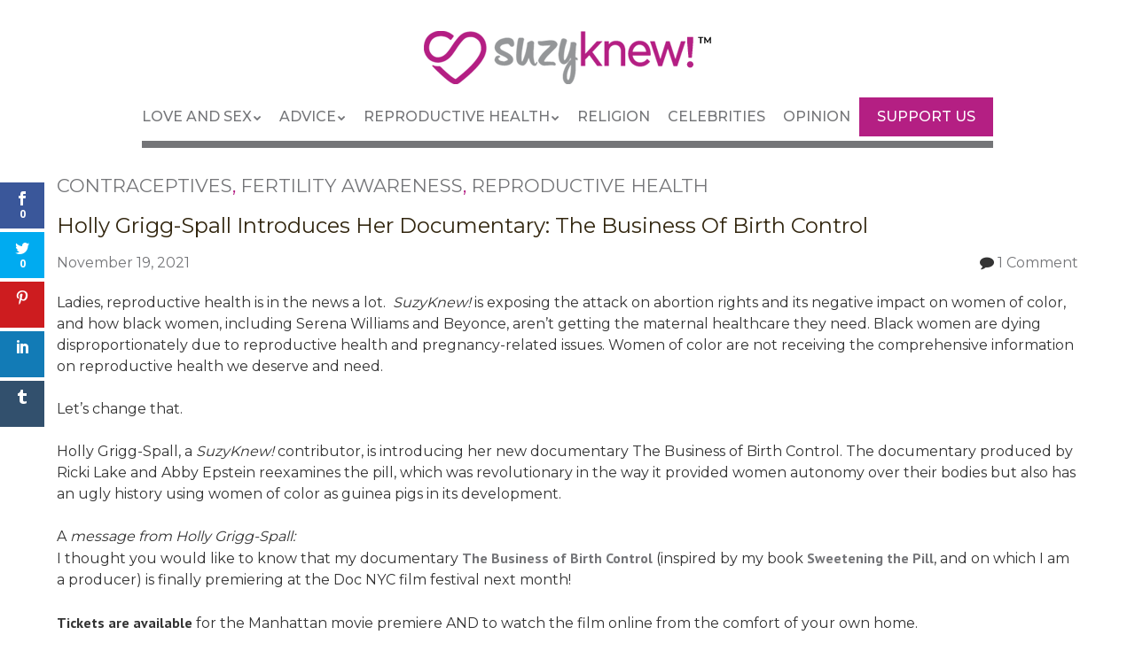

--- FILE ---
content_type: text/html; charset=UTF-8
request_url: https://suzyknew.com/holly-grigg-spall-introduces-her-documentary-the-business-of-birth-control/
body_size: 17058
content:
<!doctype html>
<!-- paulirish.com/2008/conditional-stylesheets-vs-css-hacks-answer-neither/ -->
<!--[if lt IE 7]> <html class="no-js lt-ie9 lt-ie8 lt-ie7" lang="en-US"> <![endif]-->
<!--[if IE 7]>    <html class="no-js lt-ie9 lt-ie8" lang="en-US"> <![endif]-->
<!--[if IE 8]>    <html class="no-js lt-ie9" lang="en-US"> <![endif]-->
<!-- Consider adding a manifest.appcache: h5bp.com/d/Offline -->
<!--[if gt IE 8]><!--> <html class="no-js" lang="en-US"> <!--<![endif]-->


<head>
	<meta charset="UTF-8" />
	<!-- Always force latest IE rendering engine (even in intranet) & Chrome Frame -->
	<meta http-equiv="X-UA-Compatible" content="IE=edge,chrome=1">

	<meta http-equiv="cleartype" content="on">

	<!-- Responsive and mobile friendly stuff -->
	<meta name="HandheldFriendly" content="True">
	<meta name="MobileOptimized" content="320">
	<meta name="viewport" content="width=device-width, initial-scale=1">

	<link rel="profile" href="http://gmpg.org/xfn/11" />
	<link rel="pingback" href="https://suzyknew.com/xmlrpc.php" />

	<script>var et_site_url='https://suzyknew.com';var et_post_id='10498';function et_core_page_resource_fallback(a,b){"undefined"===typeof b&&(b=a.sheet.cssRules&&0===a.sheet.cssRules.length);b&&(a.onerror=null,a.onload=null,a.href?a.href=et_site_url+"/?et_core_page_resource="+a.id+et_post_id:a.src&&(a.src=et_site_url+"/?et_core_page_resource="+a.id+et_post_id))}
</script><meta name='robots' content='index, follow, max-image-preview:large, max-snippet:-1, max-video-preview:-1' />

	<!-- This site is optimized with the Yoast SEO plugin v23.0 - https://yoast.com/wordpress/plugins/seo/ -->
	<title>Holly Grigg-Spall Introduces Her Documentary: The Business Of Birth Control - SuzyKnew</title>
	<link rel="canonical" href="https://suzyknew.com/holly-grigg-spall-introduces-her-documentary-the-business-of-birth-control/" />
	<meta property="og:locale" content="en_US" />
	<meta property="og:type" content="article" />
	<meta property="og:title" content="Holly Grigg-Spall Introduces Her Documentary: The Business Of Birth Control - SuzyKnew" />
	<meta property="og:description" content="Ladies, reproductive health is in the news a lot.  SuzyKnew! is exposing the attack on abortion rights and its negative&hellip;READ MORE" />
	<meta property="og:url" content="https://suzyknew.com/holly-grigg-spall-introduces-her-documentary-the-business-of-birth-control/" />
	<meta property="og:site_name" content="SuzyKnew" />
	<meta property="article:publisher" content="https://www.facebook.com/SuzyKnewMag" />
	<meta property="article:published_time" content="2021-11-19T05:47:34+00:00" />
	<meta property="article:modified_time" content="2021-11-19T07:10:31+00:00" />
	<meta property="og:image" content="https://suzyknew.com/wp-content/uploads/2021/11/Holly-Spall-Grigg-picture.png" />
	<meta property="og:image:width" content="1080" />
	<meta property="og:image:height" content="1080" />
	<meta property="og:image:type" content="image/png" />
	<meta name="author" content="SuzyKnew!" />
	<meta name="twitter:card" content="summary_large_image" />
	<meta name="twitter:creator" content="@suzyknew" />
	<meta name="twitter:site" content="@suzyknew" />
	<meta name="twitter:label1" content="Written by" />
	<meta name="twitter:data1" content="SuzyKnew!" />
	<meta name="twitter:label2" content="Est. reading time" />
	<meta name="twitter:data2" content="2 minutes" />
	<script type="application/ld+json" class="yoast-schema-graph">{"@context":"https://schema.org","@graph":[{"@type":"WebPage","@id":"https://suzyknew.com/holly-grigg-spall-introduces-her-documentary-the-business-of-birth-control/","url":"https://suzyknew.com/holly-grigg-spall-introduces-her-documentary-the-business-of-birth-control/","name":"Holly Grigg-Spall Introduces Her Documentary: The Business Of Birth Control - SuzyKnew","isPartOf":{"@id":"https://suzyknew.com/#website"},"primaryImageOfPage":{"@id":"https://suzyknew.com/holly-grigg-spall-introduces-her-documentary-the-business-of-birth-control/#primaryimage"},"image":{"@id":"https://suzyknew.com/holly-grigg-spall-introduces-her-documentary-the-business-of-birth-control/#primaryimage"},"thumbnailUrl":"https://suzyknew.com/wp-content/uploads/2021/11/Holly-Spall-Grigg-picture.png","datePublished":"2021-11-19T05:47:34+00:00","dateModified":"2021-11-19T07:10:31+00:00","author":{"@id":"https://suzyknew.com/#/schema/person/4d47a609ecf9e52dc0fd77176681d252"},"breadcrumb":{"@id":"https://suzyknew.com/holly-grigg-spall-introduces-her-documentary-the-business-of-birth-control/#breadcrumb"},"inLanguage":"en-US","potentialAction":[{"@type":"ReadAction","target":["https://suzyknew.com/holly-grigg-spall-introduces-her-documentary-the-business-of-birth-control/"]}]},{"@type":"ImageObject","inLanguage":"en-US","@id":"https://suzyknew.com/holly-grigg-spall-introduces-her-documentary-the-business-of-birth-control/#primaryimage","url":"https://suzyknew.com/wp-content/uploads/2021/11/Holly-Spall-Grigg-picture.png","contentUrl":"https://suzyknew.com/wp-content/uploads/2021/11/Holly-Spall-Grigg-picture.png","width":1080,"height":1080},{"@type":"BreadcrumbList","@id":"https://suzyknew.com/holly-grigg-spall-introduces-her-documentary-the-business-of-birth-control/#breadcrumb","itemListElement":[{"@type":"ListItem","position":1,"name":"Home","item":"https://suzyknew.com/"},{"@type":"ListItem","position":2,"name":"Holly Grigg-Spall Introduces Her Documentary: The Business Of Birth Control"}]},{"@type":"WebSite","@id":"https://suzyknew.com/#website","url":"https://suzyknew.com/","name":"SuzyKnew","description":"Make Your Own Smart Decisions About Sex And Love","potentialAction":[{"@type":"SearchAction","target":{"@type":"EntryPoint","urlTemplate":"https://suzyknew.com/?s={search_term_string}"},"query-input":"required name=search_term_string"}],"inLanguage":"en-US"},{"@type":"Person","@id":"https://suzyknew.com/#/schema/person/4d47a609ecf9e52dc0fd77176681d252","name":"SuzyKnew!","image":{"@type":"ImageObject","inLanguage":"en-US","@id":"https://suzyknew.com/#/schema/person/image/","url":"https://secure.gravatar.com/avatar/fdf7225fa8968fc29b0d478449be64fe?s=96&d=mm&r=g","contentUrl":"https://secure.gravatar.com/avatar/fdf7225fa8968fc29b0d478449be64fe?s=96&d=mm&r=g","caption":"SuzyKnew!"},"description":"SuzyKnew! is dedicated to improving the sexual and reproductive health and sexual pleasure of women of color.","sameAs":["https://suzyknew.com"],"url":"https://suzyknew.com/author/denise/"}]}</script>
	<!-- / Yoast SEO plugin. -->


<link rel='dns-prefetch' href='//platform-api.sharethis.com' />
<link rel='dns-prefetch' href='//fonts.googleapis.com' />
<link rel="alternate" type="application/rss+xml" title="SuzyKnew &raquo; Feed" href="https://suzyknew.com/feed/" />
<link rel="alternate" type="application/rss+xml" title="SuzyKnew &raquo; Comments Feed" href="https://suzyknew.com/comments/feed/" />
<link rel="alternate" type="application/rss+xml" title="SuzyKnew &raquo; Holly Grigg-Spall Introduces Her Documentary: The Business Of Birth Control Comments Feed" href="https://suzyknew.com/holly-grigg-spall-introduces-her-documentary-the-business-of-birth-control/feed/" />
<script type="text/javascript">
/* <![CDATA[ */
window._wpemojiSettings = {"baseUrl":"https:\/\/s.w.org\/images\/core\/emoji\/15.0.3\/72x72\/","ext":".png","svgUrl":"https:\/\/s.w.org\/images\/core\/emoji\/15.0.3\/svg\/","svgExt":".svg","source":{"concatemoji":"https:\/\/suzyknew.com\/wp-includes\/js\/wp-emoji-release.min.js?ver=ea8bed82afb9f801542ded8daa1e71ed"}};
/*! This file is auto-generated */
!function(i,n){var o,s,e;function c(e){try{var t={supportTests:e,timestamp:(new Date).valueOf()};sessionStorage.setItem(o,JSON.stringify(t))}catch(e){}}function p(e,t,n){e.clearRect(0,0,e.canvas.width,e.canvas.height),e.fillText(t,0,0);var t=new Uint32Array(e.getImageData(0,0,e.canvas.width,e.canvas.height).data),r=(e.clearRect(0,0,e.canvas.width,e.canvas.height),e.fillText(n,0,0),new Uint32Array(e.getImageData(0,0,e.canvas.width,e.canvas.height).data));return t.every(function(e,t){return e===r[t]})}function u(e,t,n){switch(t){case"flag":return n(e,"\ud83c\udff3\ufe0f\u200d\u26a7\ufe0f","\ud83c\udff3\ufe0f\u200b\u26a7\ufe0f")?!1:!n(e,"\ud83c\uddfa\ud83c\uddf3","\ud83c\uddfa\u200b\ud83c\uddf3")&&!n(e,"\ud83c\udff4\udb40\udc67\udb40\udc62\udb40\udc65\udb40\udc6e\udb40\udc67\udb40\udc7f","\ud83c\udff4\u200b\udb40\udc67\u200b\udb40\udc62\u200b\udb40\udc65\u200b\udb40\udc6e\u200b\udb40\udc67\u200b\udb40\udc7f");case"emoji":return!n(e,"\ud83d\udc26\u200d\u2b1b","\ud83d\udc26\u200b\u2b1b")}return!1}function f(e,t,n){var r="undefined"!=typeof WorkerGlobalScope&&self instanceof WorkerGlobalScope?new OffscreenCanvas(300,150):i.createElement("canvas"),a=r.getContext("2d",{willReadFrequently:!0}),o=(a.textBaseline="top",a.font="600 32px Arial",{});return e.forEach(function(e){o[e]=t(a,e,n)}),o}function t(e){var t=i.createElement("script");t.src=e,t.defer=!0,i.head.appendChild(t)}"undefined"!=typeof Promise&&(o="wpEmojiSettingsSupports",s=["flag","emoji"],n.supports={everything:!0,everythingExceptFlag:!0},e=new Promise(function(e){i.addEventListener("DOMContentLoaded",e,{once:!0})}),new Promise(function(t){var n=function(){try{var e=JSON.parse(sessionStorage.getItem(o));if("object"==typeof e&&"number"==typeof e.timestamp&&(new Date).valueOf()<e.timestamp+604800&&"object"==typeof e.supportTests)return e.supportTests}catch(e){}return null}();if(!n){if("undefined"!=typeof Worker&&"undefined"!=typeof OffscreenCanvas&&"undefined"!=typeof URL&&URL.createObjectURL&&"undefined"!=typeof Blob)try{var e="postMessage("+f.toString()+"("+[JSON.stringify(s),u.toString(),p.toString()].join(",")+"));",r=new Blob([e],{type:"text/javascript"}),a=new Worker(URL.createObjectURL(r),{name:"wpTestEmojiSupports"});return void(a.onmessage=function(e){c(n=e.data),a.terminate(),t(n)})}catch(e){}c(n=f(s,u,p))}t(n)}).then(function(e){for(var t in e)n.supports[t]=e[t],n.supports.everything=n.supports.everything&&n.supports[t],"flag"!==t&&(n.supports.everythingExceptFlag=n.supports.everythingExceptFlag&&n.supports[t]);n.supports.everythingExceptFlag=n.supports.everythingExceptFlag&&!n.supports.flag,n.DOMReady=!1,n.readyCallback=function(){n.DOMReady=!0}}).then(function(){return e}).then(function(){var e;n.supports.everything||(n.readyCallback(),(e=n.source||{}).concatemoji?t(e.concatemoji):e.wpemoji&&e.twemoji&&(t(e.twemoji),t(e.wpemoji)))}))}((window,document),window._wpemojiSettings);
/* ]]> */
</script>
<link rel='stylesheet' id='pt-cv-public-style-css' href='https://suzyknew.com/wp-content/plugins/content-views-query-and-display-post-page/public/assets/css/cv.css?ver=3.8.0' type='text/css' media='all' />
<style id='wp-emoji-styles-inline-css' type='text/css'>

	img.wp-smiley, img.emoji {
		display: inline !important;
		border: none !important;
		box-shadow: none !important;
		height: 1em !important;
		width: 1em !important;
		margin: 0 0.07em !important;
		vertical-align: -0.1em !important;
		background: none !important;
		padding: 0 !important;
	}
</style>
<link rel='stylesheet' id='wp-block-library-css' href='https://suzyknew.com/wp-includes/css/dist/block-library/style.min.css?ver=ea8bed82afb9f801542ded8daa1e71ed' type='text/css' media='all' />
<style id='classic-theme-styles-inline-css' type='text/css'>
/*! This file is auto-generated */
.wp-block-button__link{color:#fff;background-color:#32373c;border-radius:9999px;box-shadow:none;text-decoration:none;padding:calc(.667em + 2px) calc(1.333em + 2px);font-size:1.125em}.wp-block-file__button{background:#32373c;color:#fff;text-decoration:none}
</style>
<style id='global-styles-inline-css' type='text/css'>
body{--wp--preset--color--black: #000000;--wp--preset--color--cyan-bluish-gray: #abb8c3;--wp--preset--color--white: #ffffff;--wp--preset--color--pale-pink: #f78da7;--wp--preset--color--vivid-red: #cf2e2e;--wp--preset--color--luminous-vivid-orange: #ff6900;--wp--preset--color--luminous-vivid-amber: #fcb900;--wp--preset--color--light-green-cyan: #7bdcb5;--wp--preset--color--vivid-green-cyan: #00d084;--wp--preset--color--pale-cyan-blue: #8ed1fc;--wp--preset--color--vivid-cyan-blue: #0693e3;--wp--preset--color--vivid-purple: #9b51e0;--wp--preset--gradient--vivid-cyan-blue-to-vivid-purple: linear-gradient(135deg,rgba(6,147,227,1) 0%,rgb(155,81,224) 100%);--wp--preset--gradient--light-green-cyan-to-vivid-green-cyan: linear-gradient(135deg,rgb(122,220,180) 0%,rgb(0,208,130) 100%);--wp--preset--gradient--luminous-vivid-amber-to-luminous-vivid-orange: linear-gradient(135deg,rgba(252,185,0,1) 0%,rgba(255,105,0,1) 100%);--wp--preset--gradient--luminous-vivid-orange-to-vivid-red: linear-gradient(135deg,rgba(255,105,0,1) 0%,rgb(207,46,46) 100%);--wp--preset--gradient--very-light-gray-to-cyan-bluish-gray: linear-gradient(135deg,rgb(238,238,238) 0%,rgb(169,184,195) 100%);--wp--preset--gradient--cool-to-warm-spectrum: linear-gradient(135deg,rgb(74,234,220) 0%,rgb(151,120,209) 20%,rgb(207,42,186) 40%,rgb(238,44,130) 60%,rgb(251,105,98) 80%,rgb(254,248,76) 100%);--wp--preset--gradient--blush-light-purple: linear-gradient(135deg,rgb(255,206,236) 0%,rgb(152,150,240) 100%);--wp--preset--gradient--blush-bordeaux: linear-gradient(135deg,rgb(254,205,165) 0%,rgb(254,45,45) 50%,rgb(107,0,62) 100%);--wp--preset--gradient--luminous-dusk: linear-gradient(135deg,rgb(255,203,112) 0%,rgb(199,81,192) 50%,rgb(65,88,208) 100%);--wp--preset--gradient--pale-ocean: linear-gradient(135deg,rgb(255,245,203) 0%,rgb(182,227,212) 50%,rgb(51,167,181) 100%);--wp--preset--gradient--electric-grass: linear-gradient(135deg,rgb(202,248,128) 0%,rgb(113,206,126) 100%);--wp--preset--gradient--midnight: linear-gradient(135deg,rgb(2,3,129) 0%,rgb(40,116,252) 100%);--wp--preset--font-size--small: 13px;--wp--preset--font-size--medium: 20px;--wp--preset--font-size--large: 36px;--wp--preset--font-size--x-large: 42px;--wp--preset--spacing--20: 0.44rem;--wp--preset--spacing--30: 0.67rem;--wp--preset--spacing--40: 1rem;--wp--preset--spacing--50: 1.5rem;--wp--preset--spacing--60: 2.25rem;--wp--preset--spacing--70: 3.38rem;--wp--preset--spacing--80: 5.06rem;--wp--preset--shadow--natural: 6px 6px 9px rgba(0, 0, 0, 0.2);--wp--preset--shadow--deep: 12px 12px 50px rgba(0, 0, 0, 0.4);--wp--preset--shadow--sharp: 6px 6px 0px rgba(0, 0, 0, 0.2);--wp--preset--shadow--outlined: 6px 6px 0px -3px rgba(255, 255, 255, 1), 6px 6px rgba(0, 0, 0, 1);--wp--preset--shadow--crisp: 6px 6px 0px rgba(0, 0, 0, 1);}:where(.is-layout-flex){gap: 0.5em;}:where(.is-layout-grid){gap: 0.5em;}body .is-layout-flex{display: flex;}body .is-layout-flex{flex-wrap: wrap;align-items: center;}body .is-layout-flex > *{margin: 0;}body .is-layout-grid{display: grid;}body .is-layout-grid > *{margin: 0;}:where(.wp-block-columns.is-layout-flex){gap: 2em;}:where(.wp-block-columns.is-layout-grid){gap: 2em;}:where(.wp-block-post-template.is-layout-flex){gap: 1.25em;}:where(.wp-block-post-template.is-layout-grid){gap: 1.25em;}.has-black-color{color: var(--wp--preset--color--black) !important;}.has-cyan-bluish-gray-color{color: var(--wp--preset--color--cyan-bluish-gray) !important;}.has-white-color{color: var(--wp--preset--color--white) !important;}.has-pale-pink-color{color: var(--wp--preset--color--pale-pink) !important;}.has-vivid-red-color{color: var(--wp--preset--color--vivid-red) !important;}.has-luminous-vivid-orange-color{color: var(--wp--preset--color--luminous-vivid-orange) !important;}.has-luminous-vivid-amber-color{color: var(--wp--preset--color--luminous-vivid-amber) !important;}.has-light-green-cyan-color{color: var(--wp--preset--color--light-green-cyan) !important;}.has-vivid-green-cyan-color{color: var(--wp--preset--color--vivid-green-cyan) !important;}.has-pale-cyan-blue-color{color: var(--wp--preset--color--pale-cyan-blue) !important;}.has-vivid-cyan-blue-color{color: var(--wp--preset--color--vivid-cyan-blue) !important;}.has-vivid-purple-color{color: var(--wp--preset--color--vivid-purple) !important;}.has-black-background-color{background-color: var(--wp--preset--color--black) !important;}.has-cyan-bluish-gray-background-color{background-color: var(--wp--preset--color--cyan-bluish-gray) !important;}.has-white-background-color{background-color: var(--wp--preset--color--white) !important;}.has-pale-pink-background-color{background-color: var(--wp--preset--color--pale-pink) !important;}.has-vivid-red-background-color{background-color: var(--wp--preset--color--vivid-red) !important;}.has-luminous-vivid-orange-background-color{background-color: var(--wp--preset--color--luminous-vivid-orange) !important;}.has-luminous-vivid-amber-background-color{background-color: var(--wp--preset--color--luminous-vivid-amber) !important;}.has-light-green-cyan-background-color{background-color: var(--wp--preset--color--light-green-cyan) !important;}.has-vivid-green-cyan-background-color{background-color: var(--wp--preset--color--vivid-green-cyan) !important;}.has-pale-cyan-blue-background-color{background-color: var(--wp--preset--color--pale-cyan-blue) !important;}.has-vivid-cyan-blue-background-color{background-color: var(--wp--preset--color--vivid-cyan-blue) !important;}.has-vivid-purple-background-color{background-color: var(--wp--preset--color--vivid-purple) !important;}.has-black-border-color{border-color: var(--wp--preset--color--black) !important;}.has-cyan-bluish-gray-border-color{border-color: var(--wp--preset--color--cyan-bluish-gray) !important;}.has-white-border-color{border-color: var(--wp--preset--color--white) !important;}.has-pale-pink-border-color{border-color: var(--wp--preset--color--pale-pink) !important;}.has-vivid-red-border-color{border-color: var(--wp--preset--color--vivid-red) !important;}.has-luminous-vivid-orange-border-color{border-color: var(--wp--preset--color--luminous-vivid-orange) !important;}.has-luminous-vivid-amber-border-color{border-color: var(--wp--preset--color--luminous-vivid-amber) !important;}.has-light-green-cyan-border-color{border-color: var(--wp--preset--color--light-green-cyan) !important;}.has-vivid-green-cyan-border-color{border-color: var(--wp--preset--color--vivid-green-cyan) !important;}.has-pale-cyan-blue-border-color{border-color: var(--wp--preset--color--pale-cyan-blue) !important;}.has-vivid-cyan-blue-border-color{border-color: var(--wp--preset--color--vivid-cyan-blue) !important;}.has-vivid-purple-border-color{border-color: var(--wp--preset--color--vivid-purple) !important;}.has-vivid-cyan-blue-to-vivid-purple-gradient-background{background: var(--wp--preset--gradient--vivid-cyan-blue-to-vivid-purple) !important;}.has-light-green-cyan-to-vivid-green-cyan-gradient-background{background: var(--wp--preset--gradient--light-green-cyan-to-vivid-green-cyan) !important;}.has-luminous-vivid-amber-to-luminous-vivid-orange-gradient-background{background: var(--wp--preset--gradient--luminous-vivid-amber-to-luminous-vivid-orange) !important;}.has-luminous-vivid-orange-to-vivid-red-gradient-background{background: var(--wp--preset--gradient--luminous-vivid-orange-to-vivid-red) !important;}.has-very-light-gray-to-cyan-bluish-gray-gradient-background{background: var(--wp--preset--gradient--very-light-gray-to-cyan-bluish-gray) !important;}.has-cool-to-warm-spectrum-gradient-background{background: var(--wp--preset--gradient--cool-to-warm-spectrum) !important;}.has-blush-light-purple-gradient-background{background: var(--wp--preset--gradient--blush-light-purple) !important;}.has-blush-bordeaux-gradient-background{background: var(--wp--preset--gradient--blush-bordeaux) !important;}.has-luminous-dusk-gradient-background{background: var(--wp--preset--gradient--luminous-dusk) !important;}.has-pale-ocean-gradient-background{background: var(--wp--preset--gradient--pale-ocean) !important;}.has-electric-grass-gradient-background{background: var(--wp--preset--gradient--electric-grass) !important;}.has-midnight-gradient-background{background: var(--wp--preset--gradient--midnight) !important;}.has-small-font-size{font-size: var(--wp--preset--font-size--small) !important;}.has-medium-font-size{font-size: var(--wp--preset--font-size--medium) !important;}.has-large-font-size{font-size: var(--wp--preset--font-size--large) !important;}.has-x-large-font-size{font-size: var(--wp--preset--font-size--x-large) !important;}
.wp-block-navigation a:where(:not(.wp-element-button)){color: inherit;}
:where(.wp-block-post-template.is-layout-flex){gap: 1.25em;}:where(.wp-block-post-template.is-layout-grid){gap: 1.25em;}
:where(.wp-block-columns.is-layout-flex){gap: 2em;}:where(.wp-block-columns.is-layout-grid){gap: 2em;}
.wp-block-pullquote{font-size: 1.5em;line-height: 1.6;}
</style>
<link rel='stylesheet' id='et_monarch-css-css' href='https://suzyknew.com/wp-content/plugins/monarch/css/style.css?ver=1.4.14' type='text/css' media='all' />
<link rel='stylesheet' id='et-gf-open-sans-css' href='https://fonts.googleapis.com/css?family=Open+Sans:400,700' type='text/css' media='all' />
<link rel='stylesheet' id='normalize-css' href='https://suzyknew.com/wp-content/themes/quark/css/normalize.css?ver=4.1.1' type='text/css' media='all' />
<link rel='stylesheet' id='fontawesome-css' href='https://suzyknew.com/wp-content/themes/quark/css/font-awesome.min.css?ver=4.6.3' type='text/css' media='all' />
<link rel='stylesheet' id='gridsystem-css' href='https://suzyknew.com/wp-content/themes/quark/css/grid.css?ver=1.0.0' type='text/css' media='all' />
<link rel='stylesheet' id='quark-fonts-css' href='https://fonts.googleapis.com/css?family=PT+Sans:400,400italic,700,700italic|Arvo:400&#038;subset=latin' type='text/css' media='all' />
<link rel='stylesheet' id='parent-style-css' href='https://suzyknew.com/wp-content/themes/quark/style.css?ver=ea8bed82afb9f801542ded8daa1e71ed' type='text/css' media='all' />
<link rel='stylesheet' id='style-css' href='https://suzyknew.com/wp-content/themes/suzyknew/style.css?ver=ea8bed82afb9f801542ded8daa1e71ed' type='text/css' media='all' />
<!--n2css--><script type="text/javascript" src="https://suzyknew.com/wp-includes/js/jquery/jquery.min.js?ver=3.7.1" id="jquery-core-js"></script>
<script type="text/javascript" src="https://suzyknew.com/wp-includes/js/jquery/jquery-migrate.min.js?ver=3.4.1" id="jquery-migrate-js"></script>
<script type="text/javascript" src="https://suzyknew.com/wp-content/themes/quark/js/modernizr-min.js?ver=3.5.0" id="modernizr-js"></script>
<script type="text/javascript" src="//platform-api.sharethis.com/js/sharethis.js#source=googleanalytics-wordpress#product=ga&amp;property=59de82e864cd21001288c7a3" id="googleanalytics-platform-sharethis-js"></script>
<link rel="https://api.w.org/" href="https://suzyknew.com/wp-json/" /><link rel="alternate" type="application/json" href="https://suzyknew.com/wp-json/wp/v2/posts/10498" /><link rel="EditURI" type="application/rsd+xml" title="RSD" href="https://suzyknew.com/xmlrpc.php?rsd" />

<link rel='shortlink' href='https://suzyknew.com/?p=10498' />
<link rel="alternate" type="application/json+oembed" href="https://suzyknew.com/wp-json/oembed/1.0/embed?url=https%3A%2F%2Fsuzyknew.com%2Fholly-grigg-spall-introduces-her-documentary-the-business-of-birth-control%2F" />
<link rel="alternate" type="text/xml+oembed" href="https://suzyknew.com/wp-json/oembed/1.0/embed?url=https%3A%2F%2Fsuzyknew.com%2Fholly-grigg-spall-introduces-her-documentary-the-business-of-birth-control%2F&#038;format=xml" />
<style>	
	#responsive_menu_pro_header_bar {
		display: none;
	} @media only screen and ( max-width : 1000px ) {
		 
		body,
		#responsive_menu_pro {
			padding-top: 70px 
		}
		
		#responsive_menu_pro_header_bar
		{
			display: block;
		}
		
		#responsive_menu_pro_header_bar 
		{
			position: fixed;
			top: 0;
			left: 0;
			right: 0;
			height: 70px;
			z-index: 9998;
			background: #000000;
			overflow: hidden;
		}
		
		#responsive_menu_pro_header_bar_logo
		{
			height:  70px;
			padding-left: 5%;
			padding-top: 10px;
			padding-bottom: 10px;
		}
		
		#responsive_menu_pro_header_bar_logo #responsive_menu_pro_header_bar_logo_image,
		#responsive_menu_pro_header_bar_logo img
		{
			height:  50px;
		}
		
	} 
            
			#responsive_menu_pro #responsive_menu_pro_additional_content,
			#responsive_menu_pro .responsive_menu_pro_append_link,
			{
				display: block;
			}
		
            #responsive_menu_pro .responsive_menu_pro_append_link, 
            #responsive_menu_pro .responsive_menu_pro_menu li a, 
            #responsive_menu_pro #responsive_menu_pro_title a,
            #responsive_menu_pro .responsive_menu_pro_menu, 
            #responsive_menu_pro div, 
            #responsive_menu_pro .responsive_menu_pro_menu li, 
            #responsive_menu_pro 
            {
                box-sizing: content-box !important;
                -moz-box-sizing: content-box !important;
                -webkit-box-sizing: content-box !important;
                -o-box-sizing: content-box !important;
            }

            .responsive_menu_pro_push_open
            {
                width: 100% !important;
                overflow-x: hidden !important;
                height: 100% !important;
            }

            .responsive_menu_pro_push_slide
            {
                position: relative;
                left: 75%;
            }

            #responsive_menu_pro								
            { 
                position: absolute;
                
                
                width: 75%;
                left: -75%;
                top: 0px;
                background: #43494C;
                z-index: 9999;  
                box-shadow: 0px 1px 8px #333333; 
                font-size: 13px !important;
                max-width: 999px;
                display: none;
                
                
			}
			
			#responsive_menu_pro[style]
			{
                
            }
            
            #responsive_menu_pro.responsive_menu_pro_admin_bar_showing
            {
                padding-top: 32px;
            }
            
            #responsive_menu_pro_button.responsive_menu_pro_admin_bar_showing
            {
                margin-top: 32px;
            }

            #responsive_menu_pro_header_bar #responsive_menu_pro_button.responsive_menu_pro_admin_bar_showing
            {
                margin-top: 0;
            }
                
            #responsive_menu_pro #responsive_menu_pro_additional_content
            {
                padding: 10px 5% !important;
                width: 90% !important;
                color: #FFFFFF;
            }
            
            #responsive_menu_pro .responsive_menu_pro_append_link
            {
                right: 0px !important;
                position: absolute !important;
                border: 1px solid #3C3C3C !important;
                padding: 12px 10px !important;
                color: #FFFFFF !important;
                background: #43494C !important;
                height: 20px !important;
                line-height: 20px !important;
                border-right: 0px !important;
            }
            
            #responsive_menu_pro .responsive_menu_pro_append_link:hover
            {
                cursor: pointer;
                background: #3C3C3C !important;
                color: #FFFFFF !important;
            }

            #responsive_menu_pro .responsive_menu_pro_menu, 
            #responsive_menu_pro div, 
            #responsive_menu_pro .responsive_menu_pro_menu li,
            #responsive_menu_pro
            {
                text-align: left !important;
            }
                    
            #responsive_menu_pro .responsive_menu_title_image
            {
                vertical-align: middle;
                margin-right: 10px;
                display: inline-block;
            }

            #responsive_menu_pro.responsive_menu_pro_opened
            {
                
            }
            
            #responsive_menu_pro,
            #responsive_menu_pro input {
                
            }      
            
            #responsive_menu_pro #responsive_menu_pro_title			
            {
                width: 95% !important; 
                font-size: 18px !important; 
                padding: 20px 0px 20px 5% !important;
                margin-left: 0px !important;
                background: #43494C !important;
                white-space: nowrap !important;
            }
      
            #responsive_menu_pro #responsive_menu_pro_title,
            #responsive_menu_pro #responsive_menu_pro_title a 
            {
                color: #FFFFFF !important;
                text-decoration: none !important;
                overflow: hidden !important;
            }
            
            #responsive_menu_pro #responsive_menu_pro_title a:hover {
                color: #FFFFFF !important;
                text-decoration: none !important;
            }
   
            #responsive_menu_pro .responsive_menu_pro_append_link,
            #responsive_menu_pro .responsive_menu_pro_menu li a,
            #responsive_menu_pro #responsive_menu_pro_title a
            {

                transition: 1s all;
                -webkit-transition: 1s all;
                -moz-transition: 1s all;
                -o-transition: 1s all;

            }
            
            #responsive_menu_pro .responsive_menu_pro_menu			
            { 
                width: 100% !important; 
                list-style-type: none !important;
                margin: 0px !important;
            }
                        
            #responsive_menu_pro .responsive_menu_pro_menu li.current-menu-item > a,
            #responsive_menu_pro .responsive_menu_pro_menu li.current-menu-item > .responsive_menu_pro_append_link,
            #responsive_menu_pro .responsive_menu_pro_menu li.current_page_item > a,
            #responsive_menu_pro .responsive_menu_pro_menu li.current_page_item > .responsive_menu_pro_append_link
            {
                background: #43494C !important;
                color: #FFFFFF !important;
            } 
                                            
            #responsive_menu_pro .responsive_menu_pro_menu li.current-menu-item > a:hover,
            #responsive_menu_pro .responsive_menu_pro_menu li.current-menu-item > .responsive_menu_pro_append_link:hover,
            #responsive_menu_pro .responsive_menu_pro_menu li.current_page_item > a:hover,
            #responsive_menu_pro .responsive_menu_pro_menu li.current_page_item > .responsive_menu_pro_append_link:hover
            {
                background: #3C3C3C !important;
                color: #FFFFFF !important;
            } 
                                            
            #responsive_menu_pro  .responsive_menu_pro_menu ul
            {
                margin-left: 0px !important;
            }

            #responsive_menu_pro .responsive_menu_pro_menu li		
            { 
                list-style-type: none !important;
                position: relative !important;
            }

            #responsive_menu_pro .responsive_menu_pro_menu ul li:last-child	
            { 
                padding-bottom: 0px !important; 
            }

            #responsive_menu_pro .responsive_menu_pro_menu li a	
            { 
                padding: 12px 0px 12px 5% !important;
                width: 95% !important;
                display: block !important;
                height: 20px !important;
                line-height: 20px !important;
                overflow: hidden !important;
                 white-space: nowrap !important;
                color: #FFFFFF !important;
                border-top: 1px solid #3C3C3C !important; 
                text-decoration: none !important;
				 white-space: nowrap !important;
            }

            #responsive_menu_pro_button						
            { 
                text-align: center;
                cursor: pointer; 
                font-size: 13px !important;
                position: absolute;
                display: none;
                right: 5%;
                top: 10px;
                color: #FFFFFF;
                background: #000000;
                padding: 5px;
                z-index: 9999;
            }

            #responsive_menu_pro #responsive_menu_pro_search
            {
                display: block !important;
                width: 95% !important;
                padding-left: 5% !important;
                border-top: 1px solid #3C3C3C !important; 
                clear: both !important;
                padding-top: 10px !important;
                padding-bottom: 10px !important;
                height: 40px !important;
                line-height: 40px !important;
            }

            #responsive_menu_pro #responsive_menu_pro_search_submit
            {
                display: none !important;
            }
            
            #responsive_menu_pro #responsive_menu_pro_search_input
            {
                width: 91% !important;
                padding: 5px 0px 5px 3% !important;
                -webkit-appearance: none !important;
                border-radius: 2px !important;
                border: 1px solid #3C3C3C !important;
            }
  
            #responsive_menu_pro .responsive_menu_pro_menu,
            #responsive_menu_pro div,
            #responsive_menu_pro .responsive_menu_pro_menu li
            {
                width: 100% !important;
                margin-left: 0px !important;
                padding-left: 0px !important;
            }

            #responsive_menu_pro .responsive_menu_pro_menu li li a
            {
                padding-left: 10% !important;
                width: 90% !important;
                overflow: hidden !important;
            }
 
            #responsive_menu_pro .responsive_menu_pro_menu li li li a
            {
                padding-left: 15% !important;
                width: 85% !important;
                overflow: hidden !important;
            }
            
            #responsive_menu_pro .responsive_menu_pro_menu li li li li a
            {
                padding-left: 20% !important;
                width: 80% !important;
                overflow: hidden !important;
            }
            
            #responsive_menu_pro .responsive_menu_pro_menu li li li li li a
            {
                padding-left: 25% !important;
                width: 75% !important;
                overflow: hidden !important;
            }

            #responsive_menu_pro .responsive_menu_pro_menu li a:hover
            {       
                background: #3C3C3C !important;
                color: #FFFFFF !important;
                list-style-type: none !important;
                text-decoration: none !important;
            }
            
            #responsive_menu_pro_button #responsive_menu_x {

                display: none;
                font-size: 24px;
                line-height: 27px !important;
                height: 27px !important;
                color: #FFFFFF !important;
            }
            
            #responsive_menu_pro_button .responsive_menu_pro_button_lines
            {
                width: 33px !important;
                height: 27px !important;
                margin: auto !important;
            }

            #responsive_menu_pro_button .responsive_menu_pro_button_lines .responsive_menu_pro_button_line
            {
                height: 5px !important;
                margin-bottom: 6px !important;
                background: #FFFFFF !important;
                width: 100% !important;
            }
            
            #responsive_menu_pro_button .responsive_menu_pro_button_lines .responsive_menu_pro_button_line.last
            {
                margin-bottom: 0px !important;
            }@media only screen and ( min-width : 0px ) and ( max-width : 1000px ) { 

        #responsive_menu_pro_button	
        {
            display: block;
        }#site-navigation { display: none !important; }  }</style><style type="text/css" id="et-social-custom-css">
				 .et_monarch .widget_monarchwidget .et_social_networks ul li, .et_monarch .widget_monarchwidget.et_social_circle li i { background: #ffffff !important; } .et_monarch .widget_monarchwidget .et_social_icon, .et_monarch .widget_monarchwidget.et_social_networks .et_social_network_label, .et_monarch .widget_monarchwidget .et_social_sidebar_count { color: #000000; } 
			</style><link rel="preload" href="https://suzyknew.com/wp-content/plugins/monarch/core/admin/fonts/modules.ttf" as="font" crossorigin="anonymous">
<style>
#bannercontainer { background: #222222 url('') repeat scroll top left; }
#footercontainer { background-color: #949698; }
.smallprint { text-align: center; }
</style>
<script>
(function() {
	(function (i, s, o, g, r, a, m) {
		i['GoogleAnalyticsObject'] = r;
		i[r] = i[r] || function () {
				(i[r].q = i[r].q || []).push(arguments)
			}, i[r].l = 1 * new Date();
		a = s.createElement(o),
			m = s.getElementsByTagName(o)[0];
		a.async = 1;
		a.src = g;
		m.parentNode.insertBefore(a, m)
	})(window, document, 'script', 'https://google-analytics.com/analytics.js', 'ga');

	ga('create', 'UA-96274209-1', 'auto');
			ga('send', 'pageview');
	})();
</script>

</head>

<body class="post-template-default single single-post postid-10498 single-format-standard et_monarch">

<div id="wrapper" class="hfeed site">

	<div class="visuallyhidden skip-link"><a href="#primary" title="Skip to main content">Skip to main content</a></div>


	<div id="headercontainer">


		<header id="masthead" class="site-header row" role="banner">
			<div class="col grid_12_of_12 site-title">
				<h1>
					<a href="https://suzyknew.com/" title="SuzyKnew" rel="home">
													<img src="/wp-content/uploads/2018/10/cropped-suzyknew.png" height="70" width="330" alt="" />
											</a>
				</h1>

			</div> <!-- /.col.grid_12_of_12 -->
			
					<div id="topbarcontainer">
				
			<div class="col grid_12_of_12">

				<nav id="site-navigation" class="main-navigation" role="navigation">
					<h3 class="menu-toggle assistive-text">Menu</h3>
					<div class="assistive-text skip-link"><a href="#content" title="Skip to content">Skip to content</a></div>
					<div class="menu-main-menu-container"><ul id="menu-main-menu" class="nav-menu"><li id="menu-item-8367" class="menu-item menu-item-type-taxonomy menu-item-object-category menu-item-has-children menu-item-8367"><a href="https://suzyknew.com/category/love-and-sex/">Love and Sex</a>
<ul class="sub-menu">
	<li id="menu-item-3866" class="menu-item menu-item-type-taxonomy menu-item-object-category menu-item-3866"><a href="https://suzyknew.com/category/love-and-sex/sizzle-with-sophia/">Sizzle With Sophia</a></li>
</ul>
</li>
<li id="menu-item-8364" class="menu-item menu-item-type-taxonomy menu-item-object-category menu-item-has-children menu-item-8364"><a href="https://suzyknew.com/category/advice/">Advice</a>
<ul class="sub-menu">
	<li id="menu-item-1287" class="menu-item menu-item-type-taxonomy menu-item-object-category menu-item-1287"><a href="https://suzyknew.com/category/advice/ask-an-obgyn/">Ask an OBGYN</a></li>
	<li id="menu-item-1286" class="menu-item menu-item-type-taxonomy menu-item-object-category menu-item-1286"><a href="https://suzyknew.com/category/advice/ask-janice/">Ask Janice</a></li>
	<li id="menu-item-8365" class="menu-item menu-item-type-taxonomy menu-item-object-category menu-item-8365"><a href="https://suzyknew.com/category/advice/filipina-gal/">Filipina Gal</a></li>
</ul>
</li>
<li id="menu-item-1284" class="menu-item menu-item-type-taxonomy menu-item-object-category current-post-ancestor current-menu-parent current-post-parent menu-item-has-children menu-item-1284"><a href="https://suzyknew.com/category/reproductive-health/">Reproductive Health</a>
<ul class="sub-menu">
	<li id="menu-item-1285" class="menu-item menu-item-type-taxonomy menu-item-object-category current-post-ancestor current-menu-parent current-post-parent menu-item-1285"><a href="https://suzyknew.com/category/reproductive-health/contraceptives/">Contraceptives</a></li>
	<li id="menu-item-3865" class="menu-item menu-item-type-taxonomy menu-item-object-category current-post-ancestor current-menu-parent current-post-parent menu-item-3865"><a href="https://suzyknew.com/category/reproductive-health/fertility-awareness-fam/">Fertility Awareness</a></li>
	<li id="menu-item-8368" class="menu-item menu-item-type-taxonomy menu-item-object-category menu-item-8368"><a href="https://suzyknew.com/category/reproductive-health/hivaids/">HIV/AIDS</a></li>
</ul>
</li>
<li id="menu-item-2431" class="menu-item menu-item-type-taxonomy menu-item-object-category menu-item-2431"><a href="https://suzyknew.com/category/religion/">Religion</a></li>
<li id="menu-item-8366" class="menu-item menu-item-type-taxonomy menu-item-object-category menu-item-8366"><a href="https://suzyknew.com/category/celebrities/">Celebrities</a></li>
<li id="menu-item-1501" class="menu-item menu-item-type-taxonomy menu-item-object-category menu-item-1501"><a href="https://suzyknew.com/category/opinion/">Opinion</a></li>
<li id="menu-item-8400" class="menu-item menu-item-type-post_type menu-item-object-page menu-item-8400"><a href="https://suzyknew.com/support-us/">Support Us</a></li>
</ul></div>				
				</nav> <!-- /.site-navigation.main-navigation -->
				
			</div> <!-- /.col.grid_12_of_12 -->
	</div> <!-- /#topbarcontainer -->


		</header> <!-- /#masthead.site-header.row -->

	</div> <!-- /#headercontainer -->

	<div id="maincontentcontainer">
		
	<div id="primary" class="site-content row" role="main">

			<div class="col grid_12_of_12">
			<div class="category-title"><a href="https://suzyknew.com/category/reproductive-health/contraceptives/" rel="category tag">Contraceptives</a>, <a href="https://suzyknew.com/category/reproductive-health/fertility-awareness-fam/" rel="category tag">Fertility Awareness</a>, <a href="https://suzyknew.com/category/reproductive-health/" rel="category tag">Reproductive Health</a></div>
				
					
	<article id="post-10498" class="post-10498 post type-post status-publish format-standard has-post-thumbnail hentry category-contraceptives category-fertility-awareness-fam category-reproductive-health">
				<header class="entry-header">
							<h1 class="entry-title">Holly Grigg-Spall Introduces Her Documentary: The Business Of Birth Control</h1>
						<div class="header-meta"><i class="fa fa-calendar" aria-hidden="true"></i> <a href="https://suzyknew.com/holly-grigg-spall-introduces-her-documentary-the-business-of-birth-control/" title="Posted November 19, 2021 @ 12:47 am" rel="bookmark"><time class="entry-date" datetime="2021-11-19T00:47:34-05:00" itemprop="datePublished">November 19, 2021</time></a><i class="fa fa-pencil" aria-hidden="true"></i> <address class="author vcard"><a class="url fn n" href="https://suzyknew.com/author/denise/" title="View all posts by SuzyKnew!" rel="author">SuzyKnew!</a></address><span class="post-categories"><a href="https://suzyknew.com/category/reproductive-health/contraceptives/" rel="category tag">Contraceptives</a> <a href="https://suzyknew.com/category/reproductive-health/fertility-awareness-fam/" rel="category tag">Fertility Awareness</a> <a href="https://suzyknew.com/category/reproductive-health/" rel="category tag">Reproductive Health</a></span><span class="comments-link"><i class="fa fa-comment" aria-hidden="true"></i> <a href="https://suzyknew.com/holly-grigg-spall-introduces-her-documentary-the-business-of-birth-control/#comments" title="Comment on Holly Grigg-Spall Introduces Her Documentary: The Business Of Birth Control">1 Comment</a></span></div>							<a href="https://suzyknew.com/holly-grigg-spall-introduces-her-documentary-the-business-of-birth-control/" title="Permalink to Holly Grigg-Spall Introduces Her Documentary: The Business Of Birth Control">
					<img width="792" height="300" src="https://suzyknew.com/wp-content/uploads/2021/11/Holly-Spall-Grigg-picture-792x300.png" class="attachment-post_feature_full_width size-post_feature_full_width wp-post-image" alt="" decoding="async" fetchpriority="high" />				</a>
					</header> <!-- /.entry-header -->

					<div class="entry-content">
				<div>
<p>Ladies, reproductive health is in the news a lot.  <em>SuzyKnew!</em> is exposing the attack on abortion rights and its negative impact on women of color, and how black women, including Serena Williams and Beyonce, aren&#8217;t getting the maternal healthcare they need. Black women are dying disproportionately due to reproductive health and pregnancy-related issues. Women of color are not receiving the comprehensive information on reproductive health we deserve and need.</p>
<p>Let&#8217;s change that.</p>
<p>Holly Grigg-Spall, a <em>SuzyKnew!</em> contributor, is introducing her new documentary The Business of Birth Control. The documentary produced by Ricki Lake and Abby Epstein reexamines the pill, which was revolutionary in the way it provided women autonomy over their bodies but also has an ugly history using women of color as guinea pigs in its development.</p>
</div>
<div></div>
<div></div>
<div></div>
<div>A<em> message from Holly Grigg-Spall:</em></div>
<div></div>
<div>
<p>I thought you would like to know that my documentary <b><a href="https://womenandhollywood.com/trailer-watch-abby-epstein-investigates-the-business-of-birth-control/" target="_blank" rel="noopener">The Business of Birth Control</a> </b>(inspired by my book <a href="https://www.amazon.com/Sweetening-Pill-Hooked-Hormonal-Control/dp/1780996071/ref=asc_df_1780996071?tag=bingshoppinga-20&amp;linkCode=df0&amp;hvadid=80470559181329&amp;hvnetw=o&amp;hvqmt=e&amp;hvbmt=be&amp;hvdev=c&amp;hvlocint=&amp;hvlocphy=&amp;hvtargid=pla-4584070138276839&amp;psc=1" target="_blank" rel="noopener"><b>Sweetening the Pill</b></a>, and on which I am a producer) is finally premiering at the Doc NYC film festival next month!</p>
<p><b>Tickets are available </b>for the Manhattan movie premiere AND to watch the film online from the comfort of your own home.</p>
<p>Link: <a href="https://www.docnyc.net/film/the-business-of-birth-control/" target="_blank" rel="noopener" data-saferedirecturl="https://www.google.com/url?q=https://www.docnyc.net/film/the-business-of-birth-control/&amp;source=gmail&amp;ust=1637385899459000&amp;usg=AOvVaw06LET078VrcYet-R4Jfj2h">https://www.docnyc.net/<wbr />film/the-business-of-birth-<wbr />control/</a></p>
<p>This has been a long (7 years+) journey in making this film! Many of you have supported in different ways and thanks so much for that.</p>
</div>
<div></div>
<div>
<p>At that link above you can also watch the official trailer.</p>
<p>I hope you can see the film, let me know what you think. And, of course, please share! I hope this movie makes a difference.</p>
<p>The film will be made available internationally online in December and I will let you know details when I have them.</p>
</div>
<div></div>
<div>Thanks again for reading,</div>
<div>Holly x</div>
<div></div>
<div>More <em>SuzyKnew!</em> articles from Holly can be found <a href="https://suzyknew.com/reactions-people-tell-use-fertility-awareness-method-holly-grigg-spall/" target="_blank" rel="noopener">here</a> and <a href="https://suzyknew.com/birth-control-detox-5-supplements-going-off-pill-holly-grigg-spall/" target="_blank" rel="noopener">here</a>.</div>
<span class="et_social_bottom_trigger"></span>							</div> <!-- /.entry-content -->
		
		<footer class="entry-meta">
									
<div class="author-info">
	<div class="author-avatar">
		<img alt='' src='https://secure.gravatar.com/avatar/fdf7225fa8968fc29b0d478449be64fe?s=68&#038;d=mm&#038;r=g' srcset='https://secure.gravatar.com/avatar/fdf7225fa8968fc29b0d478449be64fe?s=136&#038;d=mm&#038;r=g 2x' class='avatar avatar-68 photo' height='68' width='68' decoding='async'/>	</div> <!-- /.author-avatar -->
	<div class="author-description">
		<h2>About SuzyKnew!</h2>
		<p>SuzyKnew! is dedicated to improving the sexual and reproductive health and sexual pleasure of women of color.</p>
		<p class="social-meta">
							<a href="https://suzyknew.com" title="Website"><i class="fa fa-link fa-fw"></i></a>
														</p>
		<div class="author-link">
			<a href="https://suzyknew.com/author/denise/" rel="author">
				View all posts by SuzyKnew! <span class="meta-nav">&rarr;</span>			</a>
		</div> <!-- /.author-link	-->
	</div> <!-- /.author-description -->
</div> <!-- /.author-info -->		</footer> <!-- /.entry-meta -->
	</article> <!-- /#post -->

					
<section id="comments" class="comments-area">

	
			<h2 class="comments-title">
			One response on &ldquo;<span>Holly Grigg-Spall Introduces Her Documentary: The Business Of Birth Control</span>&rdquo;		</h2>

		<ol class="commentlist">
						<li class="pingback even thread-even depth-1" id="comment-4888">
				<article id="comment-4888" class="pingback">
					<p>Pingback: <a href="https://suzyknew.com/the-best-of-suzyknew-from-2021/" class="url" rel="ugc">The Best Of SuzyKnew! From 2021 - SuzyKnew</a> </p>
				</article> <!-- #comment-##.pingback -->
			</li><!-- #comment-## -->
		</ol> <!-- /.commentlist -->

		
	
	
</section> <!-- /#comments.comments-area -->

							<nav role="navigation" id="nav-below" class="site-navigation post-navigation nav-single">
			<h3 class="assistive-text">Post navigation</h3>

			
				<div class="nav-previous"><a href="https://suzyknew.com/ask-janice-special-tips-for-mental-wellness-during-the-holidays-2021/" rel="prev"><span class="meta-nav"><i class="fa fa-angle-left" aria-hidden="true"></i></span> ASK JANICE Special: Tips For Mental Wellness During The Holidays 2021</a></div>				<div class="nav-next"><a href="https://suzyknew.com/last-day-to-see-the-business-of-birth-control/" rel="next">Last Day To Watch &#8220;The Business Of Birth Control&#8221; <span class="meta-nav"><i class="fa fa-angle-right" aria-hidden="true"></i></span></a></div>
			
		</nav><!-- #nav-below -->
		
				
			</div> <!-- /.col.grid_12_of_12 -->
				<div class="col grid_3_of_12">

		<div id="secondary" class="widget-area" role="complementary">
			
		</div> <!-- /#secondary.widget-area -->

	</div> <!-- /.col.grid_3_of_12 -->

	</div> <!-- /#primary.site-content.row -->


			</div> <!-- /#maincontentcontainer -->

	<div id="footercontainer">
		
				
<aside id="yikes_easy_mc_widget-3" class="widget widget_yikes_easy_mc_widget"><h3 class="widget-title">STAY UP TO DATE ON ALL THE LATEST NEWS FROM SUZYKNEW!</h3>
	<section id="yikes-mailchimp-container-2" class="yikes-mailchimp-container yikes-mailchimp-container-2 ">
				<form id="bottom-signup-2" class="yikes-easy-mc-form yikes-easy-mc-form-2 yikes-mailchimp-form-inline  bottom-form" method="POST" data-attr-form-id="2">

													<label for="yikes-easy-mc-form-2-FNAME"  class="label-inline FNAME-label yikes-mailchimp-field-required ">

										<!-- dictate label visibility -->
										
										<!-- Description Above -->
										
										<input id="yikes-easy-mc-form-2-FNAME"  name="FNAME"  placeholder="FIRST NAME"  class="yikes-easy-mc-text field-no-label"  required="required" type="text"  value="">

										<!-- Description Below -->
										
									</label>
																		<label for="yikes-easy-mc-form-2-LNAME"  class="label-inline LNAME-label ">

										<!-- dictate label visibility -->
										
										<!-- Description Above -->
										
										<input id="yikes-easy-mc-form-2-LNAME"  name="LNAME"  placeholder="LAST NAME"  class="yikes-easy-mc-text field-no-label"   type="text"  value="">

										<!-- Description Below -->
										
									</label>
																		<label for="yikes-easy-mc-form-2-EMAIL"  class="label-inline EMAIL-label yikes-mailchimp-field-required ">

										<!-- dictate label visibility -->
										
										<!-- Description Above -->
										
										<input id="yikes-easy-mc-form-2-EMAIL"  name="EMAIL"  placeholder="EMAIL"  class="yikes-easy-mc-email field-no-label"  required="required" type="email"  value="">

										<!-- Description Below -->
										
									</label>
									
				<!-- Honeypot Trap -->
				<input type="hidden" name="yikes-mailchimp-honeypot" id="yikes-mailchimp-honeypot-2" value="">

				<!-- List ID -->
				<input type="hidden" name="yikes-mailchimp-associated-list-id" id="yikes-mailchimp-associated-list-id-2" value="ab0405d95a">

				<!-- The form that is being submitted! Used to display error/success messages above the correct form -->
				<input type="hidden" name="yikes-mailchimp-submitted-form" id="yikes-mailchimp-submitted-form-2" value="2">

				<!-- Submit Button -->
				<label class="empty-form-inline-label submit-button-inline-label"><span class="empty-label labels-hidden">&nbsp;</span><button type="submit" class="yikes-easy-mc-submit-button yikes-easy-mc-submit-button-2 btn btn-primary "> <span class="yikes-mailchimp-submit-button-span-text">SIGN UP</span></button></label>				<!-- Nonce Security Check -->
				<input type="hidden" id="yikes_easy_mc_new_subscriber_2" name="yikes_easy_mc_new_subscriber" value="bf74cdd422">
				<input type="hidden" name="_wp_http_referer" value="/holly-grigg-spall-introduces-her-documentary-the-business-of-birth-control/" />
			</form>
			<!-- Mailchimp Form generated by Easy Forms for Mailchimp v6.9.0 (https://wordpress.org/plugins/yikes-inc-easy-mailchimp-extender/) -->

			</section>
	</aside>
		<footer class="site-footer row" role="contentinfo">

													<div class="col grid_4_of_12">
							<div class="widget-area" role="complementary">
								<aside id="search-4" class="widget widget_search"><h3 class="widget-title">SEARCH</h3><form role="search" method="get" class="search-form" action="https://suzyknew.com/">
				<label>
					<span class="screen-reader-text">Search for:</span>
					<input type="search" class="search-field" placeholder="Search &hellip;" value="" name="s" />
				</label>
				<input type="submit" class="search-submit" value="GO" />
			</form></aside>							</div>
						</div> <!-- /.col.grid_4_of_12 -->
											<div class="col grid_4_of_12">
							<div class="widget-area" role="complementary">
								<aside id="monarchwidget-2" class="widget widget_monarchwidget"><h3 class="widget-title">Follow Us</h3><div class="et_social_networks et_social_4col et_social_slide et_social_circle et_social_top et_social_mobile_on et_social_outer_dark widget_monarchwidget">
					
					
					<ul class="et_social_icons_container"><li class="et_social_facebook">
						<a href="https://www.facebook.com/SuzyKnewMag" class="et_social_follow" data-social_name="facebook" data-social_type="follow" data-post_id="10498" target="_blank">
							<i class="et_social_icon et_social_icon_facebook"></i>
							
							<span class="et_social_overlay"></span>
						</a>
					</li><li class="et_social_twitter">
						<a href="https://twitter.com/suzyknew" class="et_social_follow" data-social_name="twitter" data-social_type="follow" data-post_id="10498" target="_blank">
							<i class="et_social_icon et_social_icon_twitter"></i>
							
							<span class="et_social_overlay"></span>
						</a>
					</li><li class="et_social_pinterest">
						<a href="#" class="et_social_follow" data-social_name="pinterest" data-social_type="follow" data-post_id="10498" target="_blank">
							<i class="et_social_icon et_social_icon_pinterest"></i>
							
							<span class="et_social_overlay"></span>
						</a>
					</li></ul>
				</div></aside>							</div>
						</div> <!-- /.col.grid_4_of_12 -->
											<div class="col grid_4_of_12">
							<div class="widget-area" role="complementary">
								<aside id="nav_menu-2" class="widget widget_nav_menu"><h3 class="widget-title">INFORMATION</h3><div class="menu-footer-menu-container"><ul id="menu-footer-menu" class="menu"><li id="menu-item-8389" class="menu-item menu-item-type-post_type menu-item-object-page menu-item-8389"><a href="https://suzyknew.com/about-us/">About Us</a></li>
<li id="menu-item-8388" class="menu-item menu-item-type-post_type menu-item-object-page menu-item-8388"><a href="https://suzyknew.com/contact-us/">Contact Us</a></li>
<li id="menu-item-8386" class="menu-item menu-item-type-post_type menu-item-object-page menu-item-8386"><a href="https://suzyknew.com/advertise/">Advertise</a></li>
<li id="menu-item-8387" class="menu-item menu-item-type-post_type menu-item-object-page menu-item-8387"><a href="https://suzyknew.com/disclaimer/">DISCLAIMER</a></li>
<li id="menu-item-8402" class="menu-item menu-item-type-post_type menu-item-object-page menu-item-8402"><a href="https://suzyknew.com/support-us/">Support Us</a></li>
</ul></div></aside>							</div>
						</div> <!-- /.col.grid_4_of_12 -->
					
			
		</footer> <!-- /.site-footer.row -->

		
	</div> <!-- /.footercontainer -->

</div> <!-- /.#wrapper.hfeed.site -->

<!-- Added by Responsive Menu Pro Plugin for WordPress - http://responsive.menu -->


<div id="responsive_menu_pro" class=" responsive_menu_pro_has_header_bar ">
		
    
        <div id="responsive_menu_pro_title">

            
                                
            SuzyKnew!                
                        
        </div>
    
    <div id="responsive_menu_pro_container" class="responsive_menu_pro_container"><ul id="responsive_menu_pro_menu" class="responsive_menu_pro_menu"><li class="menu-item menu-item-type-taxonomy menu-item-object-category menu-item-has-children menu-item-8367"><a href="https://suzyknew.com/category/love-and-sex/">Love and Sex</a>
<ul class="sub-menu">
	<li class="menu-item menu-item-type-taxonomy menu-item-object-category menu-item-3866"><a href="https://suzyknew.com/category/love-and-sex/sizzle-with-sophia/">Sizzle With Sophia</a></li>
</ul>
</li>
<li class="menu-item menu-item-type-taxonomy menu-item-object-category menu-item-has-children menu-item-8364"><a href="https://suzyknew.com/category/advice/">Advice</a>
<ul class="sub-menu">
	<li class="menu-item menu-item-type-taxonomy menu-item-object-category menu-item-1287"><a href="https://suzyknew.com/category/advice/ask-an-obgyn/">Ask an OBGYN</a></li>
	<li class="menu-item menu-item-type-taxonomy menu-item-object-category menu-item-1286"><a href="https://suzyknew.com/category/advice/ask-janice/">Ask Janice</a></li>
	<li class="menu-item menu-item-type-taxonomy menu-item-object-category menu-item-8365"><a href="https://suzyknew.com/category/advice/filipina-gal/">Filipina Gal</a></li>
</ul>
</li>
<li class="menu-item menu-item-type-taxonomy menu-item-object-category current-post-ancestor current-menu-parent current-post-parent menu-item-has-children menu-item-1284"><a href="https://suzyknew.com/category/reproductive-health/">Reproductive Health</a>
<ul class="sub-menu">
	<li class="menu-item menu-item-type-taxonomy menu-item-object-category current-post-ancestor current-menu-parent current-post-parent menu-item-1285"><a href="https://suzyknew.com/category/reproductive-health/contraceptives/">Contraceptives</a></li>
	<li class="menu-item menu-item-type-taxonomy menu-item-object-category current-post-ancestor current-menu-parent current-post-parent menu-item-3865"><a href="https://suzyknew.com/category/reproductive-health/fertility-awareness-fam/">Fertility Awareness</a></li>
	<li class="menu-item menu-item-type-taxonomy menu-item-object-category menu-item-8368"><a href="https://suzyknew.com/category/reproductive-health/hivaids/">HIV/AIDS</a></li>
</ul>
</li>
<li class="menu-item menu-item-type-taxonomy menu-item-object-category menu-item-2431"><a href="https://suzyknew.com/category/religion/">Religion</a></li>
<li class="menu-item menu-item-type-taxonomy menu-item-object-category menu-item-8366"><a href="https://suzyknew.com/category/celebrities/">Celebrities</a></li>
<li class="menu-item menu-item-type-taxonomy menu-item-object-category menu-item-1501"><a href="https://suzyknew.com/category/opinion/">Opinion</a></li>
<li class="menu-item menu-item-type-post_type menu-item-object-page menu-item-8400"><a href="https://suzyknew.com/support-us/">Support Us</a></li>
</ul></div>
        <form action="https://suzyknew.com" id="responsive_menu_pro_search" method="get" role="search">

            <input type="search" name="s" value="" placeholder="Search" id="responsive_menu_pro_search_input">
            <input type="submit" id="responsive_menu_pro_search_submit" />
            
        </form>                        
                        
   
</div>

<!-- Added by Responsive Menu Pro Plugin for WordPress - http://responsive.menu -->
	
	
	<div id="responsive_menu_pro_header_bar">
		
		<div id="responsive_menu_pro_header_bar_logo">
			
							
							
		</div>
		
		<div id="responsive_menu_pro_header_bar_content">
		
	
	<div id="responsive_menu_pro_button" 
	     class=" 
	     overlay"
	     role="button" 
	     aria-label="Responsive Menu Button"
	     >
	
		
	    	    
	        <div class="responsive_menu_pro_button_lines" id="responsive_menu_x">×</div>
	    
	    	
		
		
	    <div 
	    	id="responsive_menu_pro_three_lines" 
	    	class="responsive_menu_pro_button_lines" >       
	        <div class="responsive_menu_pro_button_line"></div>
	        <div class="responsive_menu_pro_button_line"></div>
	        <div class="responsive_menu_pro_button_line"></div>
	    </div>
	
		
		
	    <div id="responsive_menu_pro_button_text">MENU</div>
	
		
	</div>

		</div>	
	</div>
<script>

            var $responsive_menu_pro_jquery = jQuery.noConflict();

            $responsive_menu_pro_jquery( document ).ready( function() { 

            var isOpen = false;

            $responsive_menu_pro_jquery( document ).on( 'click', '#responsive_menu_pro_button', function() {
            		
		 $responsive_menu_pro_jquery( '#responsive_menu_pro' ).css( 'height', $responsive_menu_pro_jquery( document ).height() ); 

                !isOpen ? openRM() : closeRM();  });

        

            function openRM() {
            				
            			
        		$responsive_menu_pro_jquery( '#responsive_menu_pro' ).css( 'left', '' );

                  
                
                
                
                 $responsive_menu_pro_jquery( '#responsive_menu_pro_button #responsive_menu_pro_three_lines' ).css( 'display', 'none' );
                         $responsive_menu_pro_jquery( '#responsive_menu_pro_button #responsive_menu_x' ).css( 'display', 'block' ); 

                $responsive_menu_pro_jquery( '#responsive_menu_pro' ).css( 'display', 'block' ); 
                $responsive_menu_pro_jquery( '#responsive_menu_pro' ).addClass( 'responsive_menu_pro_opened' );  
                $responsive_menu_pro_jquery( '#responsive_menu_pro_button' ).addClass( 'responsive_menu_pro_button_active' );  

                $responsive_menu_pro_jquery( '#responsive_menu_pro' ).stop().animate( { left: "0" }, 500, 'linear', function() { 

              	 $responsive_menu_pro_jquery( '#responsive_menu_pro' ).css( 'height', $responsive_menu_pro_jquery( document ).height() );   isOpen = true;

                } ); 

            }

        

            function closeRM() {

                

                $responsive_menu_pro_jquery( '#responsive_menu_pro' ).animate( { left: -$responsive_menu_pro_jquery( '#responsive_menu_pro' ).width() }, 500, 'linear', function() {

                    
                    
                    
                     $responsive_menu_pro_jquery( '#responsive_menu_pro_button #responsive_menu_x' ).css( 'display', 'none' );
                        $responsive_menu_pro_jquery( '#responsive_menu_pro_button #responsive_menu_pro_three_lines' ).css( 'display', 'block' ); 
                    $responsive_menu_pro_jquery( '#responsive_menu_pro' ).css( 'display', 'none' );  
                    $responsive_menu_pro_jquery( '#responsive_menu_pro' ).removeClass( 'responsive_menu_pro_opened' );  
                    $responsive_menu_pro_jquery( '#responsive_menu_pro_button' ).removeClass( 'responsive_menu_pro_button_active' );  isOpen = false;

                } ); }

        

            $responsive_menu_pro_jquery( window ).resize( function() { 

                $responsive_menu_pro_jquery( '#responsive_menu_pro' ).stop( true, true );

                 $responsive_menu_pro_jquery( '#responsive_menu_pro' ).css( 'height', $responsive_menu_pro_jquery( document ).height() ); 

                if( $responsive_menu_pro_jquery( window ).width() >= 1000 ) { 

                    if( $responsive_menu_pro_jquery( '#responsive_menu_pro' ).css( 'left' ) != -$responsive_menu_pro_jquery( '#responsive_menu_pro' ).width() ) {

                        closeRM();

                    }

                }

            });

        

                $responsive_menu_pro_jquery( '#responsive_menu_pro ul ul' ).css( 'display', 'none' );

                $responsive_menu_pro_jquery( '#responsive_menu_pro .current_page_ancestor.menu-item-has-children' ).children( 'ul' ).css( 'display', 'block' );
                $responsive_menu_pro_jquery( '#responsive_menu_pro .current-menu-ancestor.menu-item-has-children' ).children( 'ul' ).css( 'display', 'block' );
                $responsive_menu_pro_jquery( '#responsive_menu_pro .current-menu-item.menu-item-has-children' ).children( 'ul' ).css( 'display', 'block' );

                $responsive_menu_pro_jquery( '#responsive_menu_pro .current_page_ancestor.page_item_has_children' ).children( 'ul' ).css( 'display', 'block' );
                $responsive_menu_pro_jquery( '#responsive_menu_pro .current-menu-ancestor.page_item_has_children' ).children( 'ul' ).css( 'display', 'block' );
                $responsive_menu_pro_jquery( '#responsive_menu_pro .current-menu-item.page_item_has_children' ).children( 'ul' ).css( 'display', 'block' );

             

            var clickLink = '<span class=\"responsive_menu_pro_append_link responsive_menu_pro_append_inactive\">▼</span>';
            var clickedLink = '<span class=\"responsive_menu_pro_append_link responsive_menu_pro_append_active\">▲</span>';

            $responsive_menu_pro_jquery( '#responsive_menu_pro .responsive_menu_pro_menu li' ).each( function() {

                if( $responsive_menu_pro_jquery( this ).children( 'ul' ).length > 0 ) {

                    if( $responsive_menu_pro_jquery( this ).find( '> ul' ).css( 'display' ) == 'none' ) {

                        $responsive_menu_pro_jquery( this ).prepend( clickLink );  

                    } else {

                        $responsive_menu_pro_jquery( this ).prepend( clickedLink );  

                    }

                }

            });

           

            $responsive_menu_pro_jquery( '.responsive_menu_pro_append_link' ).on( 'click', function() { 

                

                $responsive_menu_pro_jquery( this ).nextAll( '#responsive_menu_pro ul ul' ).slideToggle(); 

                $responsive_menu_pro_jquery( this ).html( $responsive_menu_pro_jquery( this ).hasClass( 'responsive_menu_pro_append_active' ) ? '▼' : '▲' );
                $responsive_menu_pro_jquery( this ).toggleClass( 'responsive_menu_pro_append_active responsive_menu_pro_append_inactive' );

                 $responsive_menu_pro_jquery( '#responsive_menu_pro' ).css( 'height', $responsive_menu_pro_jquery( document ).height() ); 

            });

            $responsive_menu_pro_jquery( '.responsive_menu_parent_click_disabled' ).on( 'click', function() { 

                

                $responsive_menu_pro_jquery( this ).nextAll( '#responsive_menu_pro ul ul' ).slideToggle(); 

                $responsive_menu_pro_jquery( this ).siblings( '.responsive_menu_pro_append_link' ).html( $responsive_menu_pro_jquery( this ).hasClass( 'responsive_menu_pro_append_active' ) ? '▼' : '▲' );
                $responsive_menu_pro_jquery( this ).toggleClass( 'responsive_menu_pro_append_active responsive_menu_pro_append_inactive' );

                 $responsive_menu_pro_jquery( '#responsive_menu_pro' ).css( 'height', $responsive_menu_pro_jquery( document ).height() ); 

            }); 

           

            $responsive_menu_pro_jquery( '.responsive_menu_pro_append_inactive' ).siblings( 'ul' ).css( 'display', 'none' );

        }); </script><div class="et_social_pin_images_outer">
					<div class="et_social_pinterest_window">
						<div class="et_social_modal_header"><h3>Pin It on Pinterest</h3><span class="et_social_close"></span></div>
						<div class="et_social_pin_images" data-permalink="https://suzyknew.com/holly-grigg-spall-introduces-her-documentary-the-business-of-birth-control/" data-title="Holly Grigg-Spall Introduces Her Documentary: The Business Of Birth Control" data-post_id="10498"></div>
					</div>
				</div><div class="et_social_sidebar_networks et_social_visible_sidebar et_social_slideright et_social_animated et_social_rectangle et_social_sidebar_flip et_social_sidebar_withcounts et_social_space et_social_mobile_on">
					
					<ul class="et_social_icons_container"><li class="et_social_facebook">
									<a href="http://www.facebook.com/sharer.php?u=https%3A%2F%2Fsuzyknew.com%2Fholly-grigg-spall-introduces-her-documentary-the-business-of-birth-control%2F&#038;t=Holly%20Grigg-Spall%20Introduces%20Her%20Documentary%3A%20The%20Business%20Of%20Birth%20Control" class="et_social_share et_social_display_count" rel="nofollow" data-social_name="facebook" data-post_id="10498" data-social_type="share" data-location="sidebar" data-min_count="0">
										<i class="et_social_icon et_social_icon_facebook"></i>
										
										
										<span class="et_social_overlay"></span>
									</a>
								</li><li class="et_social_twitter">
									<a href="http://twitter.com/share?text=Holly%20Grigg-Spall%20Introduces%20Her%20Documentary%3A%20The%20Business%20Of%20Birth%20Control&#038;url=https%3A%2F%2Fsuzyknew.com%2Fholly-grigg-spall-introduces-her-documentary-the-business-of-birth-control%2F" class="et_social_share et_social_display_count" rel="nofollow" data-social_name="twitter" data-post_id="10498" data-social_type="share" data-location="sidebar" data-min_count="0">
										<i class="et_social_icon et_social_icon_twitter"></i>
										
										
										<span class="et_social_overlay"></span>
									</a>
								</li><li class="et_social_pinterest">
									<a href="#" class="et_social_share_pinterest et_social_display_count" rel="nofollow" data-social_name="pinterest" data-post_id="10498" data-social_type="share" data-location="sidebar" data-min_count="0">
										<i class="et_social_icon et_social_icon_pinterest"></i>
										
										
										<span class="et_social_overlay"></span>
									</a>
								</li><li class="et_social_linkedin">
									<a href="http://www.linkedin.com/shareArticle?mini=true&#038;url=https%3A%2F%2Fsuzyknew.com%2Fholly-grigg-spall-introduces-her-documentary-the-business-of-birth-control%2F&#038;title=Holly%20Grigg-Spall%20Introduces%20Her%20Documentary%3A%20The%20Business%20Of%20Birth%20Control" class="et_social_share et_social_display_count" rel="nofollow" data-social_name="linkedin" data-post_id="10498" data-social_type="share" data-location="sidebar" data-min_count="0">
										<i class="et_social_icon et_social_icon_linkedin"></i>
										
										
										<span class="et_social_overlay"></span>
									</a>
								</li><li class="et_social_tumblr">
									<a href="https://www.tumblr.com/share?v=3&#038;u=https%3A%2F%2Fsuzyknew.com%2Fholly-grigg-spall-introduces-her-documentary-the-business-of-birth-control%2F&#038;t=Holly%20Grigg-Spall%20Introduces%20Her%20Documentary%3A%20The%20Business%20Of%20Birth%20Control" class="et_social_share et_social_display_count" rel="nofollow" data-social_name="tumblr" data-post_id="10498" data-social_type="share" data-location="sidebar" data-min_count="0">
										<i class="et_social_icon et_social_icon_tumblr"></i>
										
										
										<span class="et_social_overlay"></span>
									</a>
								</li></ul>
					<span class="et_social_hide_sidebar et_social_icon"></span>
				</div><div class="et_social_mobile_button"></div>
					<div class="et_social_mobile et_social_fadein">
						<div class="et_social_heading">Share This</div>
						<span class="et_social_close"></span>
						<div class="et_social_networks et_social_simple et_social_rounded et_social_left et_social_withcounts">
							<ul class="et_social_icons_container"><li class="et_social_facebook">
									<a href="http://www.facebook.com/sharer.php?u=https%3A%2F%2Fsuzyknew.com%2Fholly-grigg-spall-introduces-her-documentary-the-business-of-birth-control%2F&#038;t=Holly%20Grigg-Spall%20Introduces%20Her%20Documentary%3A%20The%20Business%20Of%20Birth%20Control" class="et_social_share et_social_display_count" rel="nofollow" data-social_name="facebook" data-post_id="10498" data-social_type="share" data-location="sidebar" data-min_count="0">
										<i class="et_social_icon et_social_icon_facebook"></i>
										<div class="et_social_network_label"><div class="et_social_networkname">Facebook</div></div>
										
										<span class="et_social_overlay"></span>
									</a>
								</li><li class="et_social_twitter">
									<a href="http://twitter.com/share?text=Holly%20Grigg-Spall%20Introduces%20Her%20Documentary%3A%20The%20Business%20Of%20Birth%20Control&#038;url=https%3A%2F%2Fsuzyknew.com%2Fholly-grigg-spall-introduces-her-documentary-the-business-of-birth-control%2F" class="et_social_share et_social_display_count" rel="nofollow" data-social_name="twitter" data-post_id="10498" data-social_type="share" data-location="sidebar" data-min_count="0">
										<i class="et_social_icon et_social_icon_twitter"></i>
										<div class="et_social_network_label"><div class="et_social_networkname">Twitter</div></div>
										
										<span class="et_social_overlay"></span>
									</a>
								</li><li class="et_social_pinterest">
									<a href="#" class="et_social_share_pinterest et_social_display_count" rel="nofollow" data-social_name="pinterest" data-post_id="10498" data-social_type="share" data-location="sidebar" data-min_count="0">
										<i class="et_social_icon et_social_icon_pinterest"></i>
										<div class="et_social_network_label"><div class="et_social_networkname">Pinterest</div></div>
										
										<span class="et_social_overlay"></span>
									</a>
								</li><li class="et_social_linkedin">
									<a href="http://www.linkedin.com/shareArticle?mini=true&#038;url=https%3A%2F%2Fsuzyknew.com%2Fholly-grigg-spall-introduces-her-documentary-the-business-of-birth-control%2F&#038;title=Holly%20Grigg-Spall%20Introduces%20Her%20Documentary%3A%20The%20Business%20Of%20Birth%20Control" class="et_social_share et_social_display_count" rel="nofollow" data-social_name="linkedin" data-post_id="10498" data-social_type="share" data-location="sidebar" data-min_count="0">
										<i class="et_social_icon et_social_icon_linkedin"></i>
										<div class="et_social_network_label"><div class="et_social_networkname">LinkedIn</div></div>
										
										<span class="et_social_overlay"></span>
									</a>
								</li><li class="et_social_tumblr">
									<a href="https://www.tumblr.com/share?v=3&#038;u=https%3A%2F%2Fsuzyknew.com%2Fholly-grigg-spall-introduces-her-documentary-the-business-of-birth-control%2F&#038;t=Holly%20Grigg-Spall%20Introduces%20Her%20Documentary%3A%20The%20Business%20Of%20Birth%20Control" class="et_social_share et_social_display_count" rel="nofollow" data-social_name="tumblr" data-post_id="10498" data-social_type="share" data-location="sidebar" data-min_count="0">
										<i class="et_social_icon et_social_icon_tumblr"></i>
										<div class="et_social_network_label"><div class="et_social_networkname">Tumblr</div></div>
										
										<span class="et_social_overlay"></span>
									</a>
								</li></ul>
						</div>
					</div>
					<div class="et_social_mobile_overlay"></div><link rel='stylesheet' id='yikes-inc-easy-mailchimp-public-styles-css' href='https://suzyknew.com/wp-content/plugins/yikes-inc-easy-mailchimp-extender/public/css/yikes-inc-easy-mailchimp-extender-public.min.css?ver=ea8bed82afb9f801542ded8daa1e71ed' type='text/css' media='all' />
<style id='yikes-inc-easy-mailchimp-public-styles-inline-css' type='text/css'>

			.yikes-easy-mc-form label.label-inline {
				float: left;
				width: 25.666666666667%;
				padding-right: 10px;
				
			 }

			 /* Drop the submit button (100% width) below the fields */
			 @media ( max-width: 768px ) {
			 	.yikes-easy-mc-form label.label-inline {
					width: 32.333333333333%;
					padding-right: 10px;
				}
				.yikes-easy-mc-form .submit-button-inline-label {
					width: 100%;
					float: none;
				}
				.yikes-easy-mc-form .submit-button-inline-label .empty-label {
					display: none;
				}
			}

			/* Stack all fields @ 100% */
			@media ( max-width: 650px ) {
				.yikes-easy-mc-form label.label-inline {
					width: 100%;
				}
			}
		
</style>
<script type="text/javascript" id="pt-cv-content-views-script-js-extra">
/* <![CDATA[ */
var PT_CV_PUBLIC = {"_prefix":"pt-cv-","page_to_show":"5","_nonce":"88bbe656fc","is_admin":"","is_mobile":"","ajaxurl":"https:\/\/suzyknew.com\/wp-admin\/admin-ajax.php","lang":"","loading_image_src":"data:image\/gif;base64,R0lGODlhDwAPALMPAMrKygwMDJOTkz09PZWVla+vr3p6euTk5M7OzuXl5TMzMwAAAJmZmWZmZszMzP\/\/\/yH\/[base64]\/wyVlamTi3nSdgwFNdhEJgTJoNyoB9ISYoQmdjiZPcj7EYCAeCF1gEDo4Dz2eIAAAh+QQFCgAPACwCAAAADQANAAAEM\/DJBxiYeLKdX3IJZT1FU0iIg2RNKx3OkZVnZ98ToRD4MyiDnkAh6BkNC0MvsAj0kMpHBAAh+QQFCgAPACwGAAAACQAPAAAEMDC59KpFDll73HkAA2wVY5KgiK5b0RRoI6MuzG6EQqCDMlSGheEhUAgqgUUAFRySIgAh+QQFCgAPACwCAAIADQANAAAEM\/DJKZNLND\/[base64]"};
var PT_CV_PAGINATION = {"first":"\u00ab","prev":"\u2039","next":"\u203a","last":"\u00bb","goto_first":"Go to first page","goto_prev":"Go to previous page","goto_next":"Go to next page","goto_last":"Go to last page","current_page":"Current page is","goto_page":"Go to page"};
/* ]]> */
</script>
<script type="text/javascript" src="https://suzyknew.com/wp-content/plugins/content-views-query-and-display-post-page/public/assets/js/cv.js?ver=3.8.0" id="pt-cv-content-views-script-js"></script>
<script type="text/javascript" src="https://suzyknew.com/wp-content/plugins/monarch/js/idle-timer.min.js?ver=1.4.14" id="et_monarch-idle-js"></script>
<script type="text/javascript" id="et_monarch-custom-js-js-extra">
/* <![CDATA[ */
var monarchSettings = {"ajaxurl":"https:\/\/suzyknew.com\/wp-admin\/admin-ajax.php","pageurl":"https:\/\/suzyknew.com\/holly-grigg-spall-introduces-her-documentary-the-business-of-birth-control\/","stats_nonce":"8b29c9433a","share_counts":"85f1a58ccf","follow_counts":"e35b76b3e1","total_counts":"1bc865adda","media_single":"ea188320ef","media_total":"1062d890d5","generate_all_window_nonce":"aed67cbffd","no_img_message":"No images available for sharing on this page"};
/* ]]> */
</script>
<script type="text/javascript" src="https://suzyknew.com/wp-content/plugins/monarch/js/custom.js?ver=1.4.14" id="et_monarch-custom-js-js"></script>
<script type="text/javascript" src="https://suzyknew.com/wp-content/plugins/monarch/core/admin/js/common.js?ver=4.9.3" id="et-core-common-js"></script>
<script type="text/javascript" id="yikes-easy-mc-ajax-js-extra">
/* <![CDATA[ */
var yikes_mailchimp_ajax = {"ajax_url":"https:\/\/suzyknew.com\/wp-admin\/admin-ajax.php","page_data":"10498","interest_group_checkbox_error":"This field is required.","preloader_url":"https:\/\/suzyknew.com\/wp-content\/plugins\/yikes-inc-easy-mailchimp-extender\/includes\/images\/ripple.svg","loading_dots":"https:\/\/suzyknew.com\/wp-content\/plugins\/yikes-inc-easy-mailchimp-extender\/includes\/images\/bars.svg","ajax_security_nonce":"3be1fa2768","feedback_message_placement":"before"};
/* ]]> */
</script>
<script type="text/javascript" src="https://suzyknew.com/wp-content/plugins/yikes-inc-easy-mailchimp-extender/public/js/yikes-mc-ajax-forms.min.js?ver=6.9.0" id="yikes-easy-mc-ajax-js"></script>
<script type="text/javascript" id="form-submission-helpers-js-extra">
/* <![CDATA[ */
var form_submission_helpers = {"ajax_url":"https:\/\/suzyknew.com\/wp-admin\/admin-ajax.php","preloader_url":"https:\/\/suzyknew.com\/wp-admin\/images\/wpspin_light.gif","countries_with_zip":{"US":"US","GB":"GB","CA":"CA","IE":"IE","CN":"CN","IN":"IN","AU":"AU","BR":"BR","MX":"MX","IT":"IT","NZ":"NZ","JP":"JP","FR":"FR","GR":"GR","DE":"DE","NL":"NL","PT":"PT","ES":"ES"},"page_data":"10498"};
/* ]]> */
</script>
<script type="text/javascript" src="https://suzyknew.com/wp-content/plugins/yikes-inc-easy-mailchimp-extender/public/js/form-submission-helpers.min.js?ver=6.9.0" id="form-submission-helpers-js"></script>
</body>

</html>


--- FILE ---
content_type: text/css
request_url: https://suzyknew.com/wp-content/themes/suzyknew/style.css?ver=ea8bed82afb9f801542ded8daa1e71ed
body_size: 3091
content:
/*
Theme Name: Suzy Knew
Theme URI: http://suzyknew.com
Author: Nadine Gilden
Author URI: http://curiouslight.com/
Template: quark
Description: Suzy Knew.
Version: 1.0

*/

/* =Import Styles

-------------------------------------------------------------- */

@import url("../quark/style.css");
@import url('https://fonts.googleapis.com/css?family=Montserrat:300,400,500,600,700');

/* =Start From Here

-------------------------------------------------------------- */
body { 
	font-family: 'Montserrat', sans-serif;
	color: #32260f !important;
	word-wrap: normal !important;
	-webkit-hyphens: none !important;
	-moz-hyphens: none !important;
	hyphens: none !important;
	word-break: normal;
}

ul.ui-tabs-nav {
	display: block !important;
}

a {
	color: #747578;
	text-decoration: none;
	word-wrap: normal !important;
	-webkit-hyphens: none !important;
	-moz-hyphens: none !important;
	hyphens: none !important;
	word-break: normal;
}

a:active {
	color:  #747578;
}


a:visited {
	color: #747578;
}

a:hover {
	color: #828a8f;
}

#masthead {
	background: #ffffff;
}

#primary {
	background: transparent;
}

#site-navigation {
	padding: 0 0 5px 0;
	border-bottom: 8px solid #747578 ;
}

#menu-main-menu a:hover {
	color: #747578;
	text-decoration: none;
}

.nav-menu {
	font-family: 'Montserrat', sans-serif;
	text-transform: uppercase;
	font-style: normal;
	font-weight: 500;
	line-height: 1.5;	
}

.main-navigation {
	background: #fff;
   display: table;
   float: none;
   margin: 0 auto;
}

.main-navigation a {
    font-size: 16px !important;
	color:  #747578;
}

.main-navigation a:visited {
	color:  #747578;
}

.main-navigation li {
	float: left;
	position: relative;
	margin: 0; /* Margin on the right side of each top level menu item (since it's floated right) */
	margin-top: 20px;
}

.main-navigation li + li a:before {
    content: "";
    color: #747578;
    height: 80px;
    margin-right: 10px;
    margin-left: 10px;
}


#menu-main-menu a:hover {
    color: #747578;
    text-decoration: none;
}

.main-navigation .current_page_parent > a {
color: #747578;
}

.main-navigation ul li:hover>a {
color: #747578;
}

.main-navigation .current-menu-item > a {
color: #747578;
}

#bannercontainer {
    background: none;
}

.main-navigation .current-menu-item > a, .main-navigation .current-menu-ancestor > a, .main-navigation .current_page_item > a, .main-navigation .current_page_ancestor > a, .main-navigation .current_page_parent > a {
color: #747578;
}

.site-header {
	width: 100%;
	text-align: center;
	padding: 30px 0 0 0;
}

.site-header .col {
    float: none;
    margin: 0;
}

#menu-item-8400 {
    background: #b41f83 !important;
    border: 0px !important;
    color: #ffffff;
    margin-left: 10px;
    margin-top: 10px !important;
 }

#menu-item-8400 a{
    padding: 10px 20px 10px 0;
    color: #ffffff;
}

#menu-item-8400 a:hover {
    color: #ffffff;
}

#menu-item-8400 a:visited {
    color: #ffffff;
}

/* =Drop Down Menu

-------------------------------------------------------------- */

.main-navigation ul ul { 
	display: none;
	position: absolute;
	left: 0;
	z-index: 99999;
	line-height: 1.5;
	border: 1px solid #bbb;
	background-color: #fff; /* Nav bar dropdown background color */
	-webkit-box-shadow:0px 0px 0px 0px rgba(0, 0, 0, 0.6);
	box-shadow: 0px 0px 0px 0px rgba(0, 0, 0, 0.6);
	padding:  0;
}

.main-navigation ul ul a{
		color:  #747578;
		width: 300px;
		margin-left:  5px;
		padding:  8px;
}

.main-navigation ul ul li {
    border-bottom: 1px solid #bbb;
    font-size:  14px;
   	font-size: 1rem;
}

.main-navigation ul ul li a:before {
    content: "";
    margin-right: 0;
}

.main-navigation ul ul li + li a:before {
    content: "";
    margin-right: 0;
}



/* =General

-------------------------------------------------------------- */

/* Remove automatic hyphenation */
.site-content article { word-wrap: normal; -webkit-hyphens: none; -moz-hyphens: none; hyphens: none; }
.widget-area .widget { word-wrap: normal; -webkit-hyphens: none; -moz-hyphens: none; hyphens: none; }


h1 {
	font-family: 'Montserrat', sans-serif;
	font-size: 28px !important;
	line-height: 1.25;
	color: #32260f;
	text-transform: uppercase;
}

h2 {
	font-family: 'Montserrat', sans-serif;
	margin-bottom: 10px;
	font-size: 21px !important;
	font-weight: 500;
	line-height: 1.25;
}


h3 {
	font-family: 'Montserrat', sans-serif;
	margin-bottom: 10px;
	font-size: 21px !important;
	font-weight: 500;
	line-height: 1.25;
	color: #d9298c;
}

h4 {
	font-family: 'Montserrat', sans-serif;
	margin-bottom: 10px;
	font-size: 18px !important;
	line-height: 1.25;
}


strong {
	font-family: 'Montserrat', sans-serif;
	font-style: normal;
	font-weight: 600;
}

.contentpad {
	margin: 0 10% 0 10%; 
}

.archive-title {
	font-family: 'Montserrat', sans-serif;
	font-size: 28px !important;
	line-height: 1.25;
	color: #32260f;
	text-transform: uppercase;
    font-style: normal;
    font-weight: 400;
}

h1.page-title {
	font-family: 'Montserrat', sans-serif;
	font-size: 28px !important;
	line-height: 1.25;
	color: #32260f;
	text-transform: uppercase;
    font-style: normal;
    font-weight: 400;
}

.page-header {
    margin-bottom: 0 !important;
    border-bottom: 0px solid #CCCCCC;
    margin-left: 0 !important;
}



.subhead {
	font-family: 'Montserrat', sans-serif;
	margin-bottom: 10px;
	font-size: 24px !important;
	font-weight: 300;
	line-height: 1.25;
	color: #434d5d;
	text-align: center;
}

.centerhead {
	font-family: 'Montserrat', sans-serif;
	font-size: 28px !important;
	line-height: 1.25;
	color: #32260f;
	text-transform: uppercase;
	text-align: center;
	padding-bottom: 30px;
}

.pinktext {
	color: #d9298c;
	}
		
em {
	font-family: 'Montserrat', sans-serif;
    font-style: italic;
}

.wp-caption .wp-caption-text, .gallery-caption, .entry-caption {
	font-family: 'Montserrat', sans-serif;
}

.more-link {
	font-family: 'Montserrat', sans-serif;
    text-align: center;
    background: #747578;
    border: 0px !important;
    color: #ffffff;
    display: inline-block;
    cursor: pointer;
    text-transform: uppercase;
    text-decoration: none;	
    font-size: 14px;
}

a.more-link {
	padding: 10px !important;
}

a:visited.more-link {
    color: #ffffff;
}

input[type="submit"] {
	font-family: 'Montserrat', sans-serif;
    text-align: center;
    background: #b41f83 !important;
    border: 1px !important;
    border-radius: 0 !important;
    color: #ffffff;
    cursor: pointer;
    text-transform: uppercase;
    text-decoration: none;	
    margin-left: 6px;
    padding: 10px 20px;
}

input {
	font-family: 'Montserrat', sans-serif;
	padding: 10px 20px;
	border: 1 !important;
}

/* =Header

-------------------------------------------------------------- */

.site-title h1 {
	font-family: 'Montserrat', sans-serif;
	color: #434d5d;
	margin-top: 0 !important;
	margin-bottom: 0;
}

.site-title a {
	font-size: 42px;
	color: #434d5d;
}



/* =Home

-------------------------------------------------------------- */

.homefeaturedpost {
	width: 65.5%;
	float: left;
	}
	
.hometopsignup {
	width: 34.5%;
	float: left;
	padding-left: 10px;
	}
	
.homeabout .widget-title {
	color: #747578;	
	}
	
ol.tribe-list-widget {
	margin: 0 !important;
	padding: 0 !important;
	}
	
.tribe-events-list-widget .tribe-events-list-widget-events {
    padding: 0 !important;
}
	

#maincontentcontainer .home-sidebar .widget {
    background-color: transparent;
    border: 0px solid #bbb !important;
    -webkit-border-radius: 0px;
    border-radius: 0px;
    padding: 10px;
    padding: 0.625rem;
}

.homeabout .widget-title {
	font-size: 21px !important;
	font-weight: 500;
	margin: 20px 0 5px 0;
}

.pt-cv-thumbnail {
	height: 260px !important;
	max-height: 260px !important;
	padding-top: 20px;
	object-fit: cover;
}

.pt-cv-wrapper .btn {
display: inline-block;
margin-bottom: 0;
font-weight: 400;
text-align: center;
vertical-align: middle;
-ms-touch-action: manipulation;
touch-action: manipulation;
cursor: pointer;
background-image: none;
border: 1px solid transparent;
white-space: nowrap;
padding: 6px 12px;
font-size: 14px;
line-height: 1.42857143;
border-radius: 0px !important;
}

.pt-cv-readmore {
    color: #ffffff !important;
    background-color: #949698 !important;
    border: none !important;
}

/* =Home Form

-------------------------------------------------------------- */

.letsconnect {
	width: 100%;
	overflow: hidden;
	padding: 50px 0 0 0;
	}

#yikes_easy_mc_widget-2 .widget-title {
    color: #ffffff;
    font-size: 18px !important;
    text-align: center;
    font-weight: 500;
    margin-bottom: 20px;
    margin-top: 30px;
}

#yikes_easy_mc_widget-2{
	background: #b41e83;
	padding: 28px 30px 20px 30px;

}

#yikes-mailchimp-container-1 {
	padding-bottom: 30px;
}

.yikes-mailchimp-form-description-2 {
	    text-align: center;
	}

#yikes_easy_mc_widget-2 .yikes-easy-mc-form input[type=email], .yikes-easy-mc-form input[type=number], .yikes-easy-mc-form input[type=text], .yikes-easy-mc-form input[type=url], .yikes-easy-mc-form select {
padding: .5278em;
background-color: #f1f1f1;
border: 0px !important;
display: block;
-moz-box-sizing: border-box;
margin-bottom: 8px;
}

section.yikes-mailchimp-container-1 span.edit-link {
	display: none;
}

.edit-link {
	display: none;
}

.signup_pad {
	padding: 5px 9% 0 9%;
	}
	
.yikes-easy-mc-form-2 .yikes-easy-mc-submit-button {
    min-height: 37px !important;
    padding: 5px !important;
}

.btn, input[type="submit"] {
	font-family: 'Montserrat', sans-serif;
    text-align: center;
    background: #747578;
    border: 0px !important;
    color: #ffffff;
    display: inline-block;
    cursor: pointer;
    text-transform: uppercase;
    text-decoration: none;
    text-shadow: none !important;
}

#custom_html-2 {
    background: #747578;
    margin-top: 10px;
    height: 170px;
}

.title-white {
	color: #ffffff;
	text-align: center;
	font-size: 18px;
    font-weight: 500;
	padding: 40px 0 10px 0;
}

.pink-button {
	font-family: 'Montserrat', sans-serif;
    text-align: center;
    background: #b41f83;
    border: 0px !important;
    color: #ffffff;
    cursor: pointer;
    text-transform: uppercase;
    text-decoration: none;	
    margin: 5px 40px 5px 40px;
}

.pink-button a {
	padding: 20px;
	color: #ffffff !important;
	line-height: 2.8;
}
	
/* =Bottom Signup Form

-------------------------------------------------------------- */

#yikes_easy_mc_widget-3 {
    background: #b41f83;
    padding: 20px 0 20px 0;
}

#yikes_easy_mc_widget-3 .widget-title {
    color: #ffffff;
    font-size: 21px !important;
    text-align: center;
    font-weight: 500;
    margin-bottom: 10px;
    margin-top: 15px;
}

#bottom-signup-2 {
    padding: 5px 9% 0 9%;
}
	
/* =Category

-------------------------------------------------------------- */

.header-meta {
    border-top: 0px solid #ccc;
    border-bottom: 0px solid #ccc;
    margin-bottom: 10px;
    margin-bottom: 0.625rem;
    padding: 5px 0;
    padding: 0.3125rem 0;
    *zoom: 1;
}

.fa-calendar {
	display: none;
}

.entry-date {
	font-family: 'Montserrat', sans-serif;
    font-style: normal;
    font-weight: 400;
    font-size: 16px;
    margin: 0 20px 0 0;
    margin: 0 1.25rem 0 0;
}

.entry-header time {
    font-family: inherit;
    font-style: normal;
    font-weight: 400;
    font-size: 16px;
    /* font-size: 0.875rem; */
    margin: 0 20px 0 0;
    margin: 0 1.25rem 0 0;
}

.entry-header address {
	display: none !important;
}

.fa-pencil {
	display: none !important;
}

.post-categories a{
	display: none !important;
}

.comments-link {
	font-family: 'Montserrat', sans-serif;
    font-style: normal;
    font-weight: 400;
    font-size: 16px;
    float: right;
}

.archive-header, .page-header {
margin-bottom: 0 !important;
border-bottom: 0px solid #CCCCCC;
	margin-left: 12px;
}

.archive-title {
	line-height: 1;
	color: #b41f83;
	font-weight: 400;
	margin-bottom: 0 !important;
}

.archive-meta {
	font-family: 'Montserrat', sans-serif;
font-style: normal;
font-weight: 400;
color: #4d4d4f;
font-size: 16px;
line-height: 2;
margin-top: 5px;
}

.blog-category {
	  -moz-column-count: 2;
	  -moz-column-gap: 10px;
	  -moz-column-rule: none;
	  -webkit-column-count: 2;
	  -webkit-column-gap: 10px;
	  -webkit-column-rule: none;
	column-count: 2;
	column-gap: 20px;
	column-rule: none;
	}
	
.archive .site-content article {
	padding: 0 10px 0 10px !important;
	margin-bottom: 0 !important;
	min-height: 560px;
}
	
.category img.wp-post-image {
	float: none !important;
	width: 100% !important;
	height: 340px !important;
	max-height: 340px !important;
	padding: 0 !important;
	object-fit: cover;
	object-position: 0 50%;
}

.entry-title {
	font-size: 18px !important;
	text-transform: capitalize;
}

li span.current {
background-color: #747578;
color: #fff;
}

li a.page-numbers, li span.page-numbers {
padding: 5px;
padding: 0.3125rem;
border: 1px solid #747578;
text-decoration: none;
}

li a:visited.page-numbers {
color: #747578;
}

/* =Posts

-------------------------------------------------------------- */

.single .entry-title {
	font-size: 24px !important;
}

.category-title {
	line-height: 1;
	color: #b41f83 !important;
	font-size: 21px;
	font-weight: 400;
	text-transform: uppercase;
	margin-bottom: 20px !important;
}

.category-title a:visited{
	color: #b41f83 !important;
}

.category-title a:active{
	color: #b41f83 !important;
}


.single img.wp-post-image {
	display: none;
}

.page-title {
	font-family: 'Montserrat', sans-serif;
	line-height: 1;
	color: #b41f83 !important;
	font-size: 21px;
	font-weight: 400;
	text-transform: uppercase;
	margin-bottom: 20px !important;
	margin-left: 0;
}

/* =Search

-------------------------------------------------------------- */


/* =Footer

-------------------------------------------------------------- */

#footercontainter {
	padding-bottom: 50px !important;
}

.site-footer a {
	color: #ffffff;
}

.site-footer a:visited {
	color: #ffffff;
}

.site-footer a:hover {
	color: #000;
}

#menu-footer-menu {
	text-transform: uppercase;
}


.smallprint {
	font-size: 14px !important;
	font-weight: 500;
	color: #32260f;
	padding: 10px 0 30px 100px;
}

.smallprint a {
	font-weight: 600;
	color: #36424a;
}

.smallprint a:hover {
    color: #828a8f;
}

/* =Responsive 

-------------------------------------------------------------- */


@media only screen and (max-width: 990px) {
	.homefeaturedpost {
		width: 100%;
		float: none;
		overflow: hidden;
		margin-bottom: 20px;
		}	
		
.hometopsignup {
		width: 100%;
		float: none;
		overflow: hidden;
		}
		
.blog-category {
	  -moz-column-count: 1;
	  -moz-column-gap: 0;
	  -moz-column-rule: none;
	  -webkit-column-count: 1;
	  -webkit-column-gap: 0;
	  -webkit-column-rule: none;
	column-count: 1;
	column-gap: 0;
	column-rule: none;
	}

	
}

@media only screen and (max-width: 768px) {
	
	
}

@media only screen and (max-width: 480px) {
	
	
}



--- FILE ---
content_type: text/plain
request_url: https://www.google-analytics.com/j/collect?v=1&_v=j102&a=1056928923&t=pageview&_s=1&dl=https%3A%2F%2Fsuzyknew.com%2Fholly-grigg-spall-introduces-her-documentary-the-business-of-birth-control%2F&ul=en-us%40posix&dt=Holly%20Grigg-Spall%20Introduces%20Her%20Documentary%3A%20The%20Business%20Of%20Birth%20Control%20-%20SuzyKnew&sr=1280x720&vp=1280x720&_u=IEBAAEABAAAAACAAI~&jid=1944548785&gjid=749183939&cid=1860931343.1763412354&tid=UA-96274209-1&_gid=499876189.1763412354&_r=1&_slc=1&z=1161256450
body_size: -284
content:
2,cG-BX4J4K4WYM